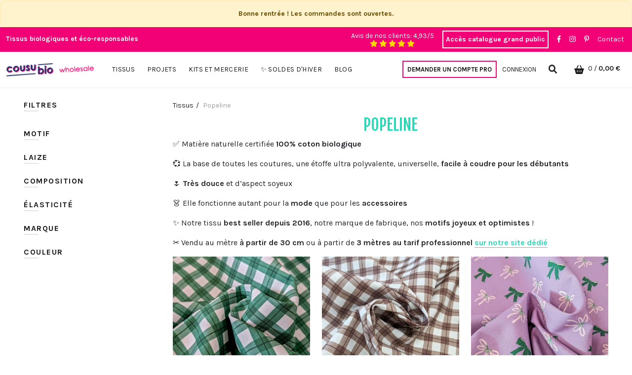

--- FILE ---
content_type: text/html; charset=UTF-8
request_url: https://pro.cousubio.com/popeline
body_size: 20899
content:


<!DOCTYPE html>
<html xmlns="http://www.w3.org/1999/xhtml" lang="fr">
    <head>
            <!-- PAGE TITLE -->
        <title>Tissu popeline en coton biologique GOTS  | Cousu Bio</title>

            <!-- META-DATA -->
        <meta http-equiv="content-type" content="text/html; charset=utf-8" >
        <meta name="viewport" content="width=device-width, initial-scale=1, shrink-to-fit=no">
        <meta name="title" content="Tissu popeline en coton biologique GOTS" >
        <meta name="description" content="Découvrez toute notre gamme de tissu popeline, 100% coton biologique, uni ou imprimé pour la couture zéro déchet, accessoires ou mode." >
        <meta http-equiv="X-UA-Compatible" content="IE=Edge" />
        
        


        

        <!-- CSS:: MAIN -->
        <link importance="high" rel="stylesheet" type="text/css" href="/assets/css/c249eaa5ceb40bcb57affbb484ffb89f-main.css">

        

        <style>
            [v-cloak] {
                display: none;
            }
            agile.thumbnails {
                display: block;
            }
        </style>

        <link rel="preconnect" href="https://fonts.gstatic.com/" crossorigin>


        <!-- Global site tag (gtag.js) - Google Analytics -->
        <link rel="preconnect" href="https://www.google-analytics.com">
        <script rel="preconnect" async src="https://www.googletagmanager.com/gtag/js?id=UA-86221836-1"></script>

        <!-- FAVICON -->
        <link rel="shortcut icon" href="[data-uri]" />

    </head>
    <body>
        <div id="app">
            <v-app inline-template :lang="'fr'">
                <div id="mobile-menu-anchor"
                v-bind:class="{ 'mobile-menu-open': menuMobile, 'b-header_fixed': headerIsFixed }"
                >
                    <div class="b-wrapper"  >
                        <v-header inline-template>
    <div id="b-header" class="sticky-top">

        
            
                <div class="container-fluid alert alert-warning text-center mb-0 fw-bold">
                    Bonne rentrée ! Les commandes sont ouvertes.
                </div>
            
        
    <div class="bg-accent-pink">
        <div class="container-fluid">
            <div class="b-header_topbar row clearfix">
                <div class="col-xl-6 col-lg-6 col-md-6 col-sm-12 col-xs-12">
                    <div class="b-top_bar_left float-md-start text-center text-white">
                        <span class="text-white w-100 text-center fw-bold">
                        Tissus biologiques et éco-responsables
                        </span>
                    </div>
                </div>
                <div class="col-xl-6 col-lg-6 col-md-6 col-sm-12 col-xs-12 hidden-md-down" v-cloak>
                    <div class="b-top_bar_right clearfix">
                        <div class="b-topbar_menu float-md-end text-center">
                            <div class="b-menu_top_bar_container">
                                <ul id="b-menu_top_bar" class="b-menu">
                                    <li class="me-3" style="line-height: normal;
                                        display: inline-flex;
                                        vertical-align: middle">
                                        <a href="/avis" @click="location.href='/avis'">
                                        <span class="text-white"> Avis de nos clients: 4,93/5 <br>
                                            <font-awesome-icon :icon="['fas', 'star']" style="color: gold"></font-awesome-icon>
                                            <font-awesome-icon :icon="['fas', 'star']" style="color: gold"></font-awesome-icon>
                                            <font-awesome-icon :icon="['fas', 'star']" style="color: gold"></font-awesome-icon>
                                            <font-awesome-icon :icon="['fas', 'star']" style="color: gold"></font-awesome-icon>
                                            <font-awesome-icon :icon="['fas', 'star']" style="color: gold"></font-awesome-icon>
                                        </span>
                                        </a>
                                    </li>

                                    
                                        <li class="hidden-lg-down btn-switch btn-switch-retail me-3"><a href="https://www.cousubio.com">Accès catalogue grand public</a></li>
                                    

                                    <li class="me-3"><a target="_blank" href="https://www.facebook.com/cousubio/"><font-awesome-icon :icon="['fab', 'facebook-f']" /></a></li>
                                    <li class="me-3"><a target="_blank" href="https://www.instagram.com/cousubio"><font-awesome-icon :icon="['fab', 'instagram']" /></a></li>
                                    <li class="me-3"><a target="_blank" href="https://www.pinterest.fr/cousubio/"><font-awesome-icon :icon="['fab', 'pinterest-p']" /></a></li>
                                    <li><a href="/contact">Contact</a></li>
                                </ul>
                            </div>
                        </div>
                    </div>
                </div>
            </div>
        </div>
    </div>
    <div class="b-header b-header_main">
        <div class="container-fluid">
            <div class="clearfix row">
                <div class="col-lg-2 col align-self-center">
                    <a href="/" class="d-inline-block">
                    
                        <img src="/assets/img/logo-pro.jpg" class="img-fluid" alt="Cousu Bio Logo Wholesale" width="250" height="80">
                    
                    </a>
                </div>
                <div class="col-lg-10 col align-self-center">
                    <div class="row">
                        <div
                        
                        class="hidden-lg-down
                        col-lg-6
                        p-static p-0">
                        <nav class="b-header_nav b-header_nav_center text-center">
                            <div class="b-menu_top_bar_container">
                                <div class="b-main_menu menu-stay-left">
                                
    <ul class="categories pl-0 mb-0 list-unstyled">
            <!-- Mega menu -->
            <!-- Top level items -->

        
        <li class=" b-has_sub b-dropdown_wrapper from-bottom p-static">
            <a href="/tissus" class=" description ">
                <span class="top">
                    TISSUS
                </span>
            </a>


            
                <!-- Sub Menu items -->
            <div class="b-dropdown_content sub-holder dropdown-left" style="width: 90%;
                max-width: 1200px">
                <div class="dropdown-inner">
                

    <div class="row">
        <div class="col">
            

                    <div class="row mb-4">
                        
                            <div class="col">
                                
                                    <a href="/sweat-gratte">
                                        <v-lazy-image class="img-fluid" src="/images/menu/0/0/image.jpg?version=21"></v-lazy-image>
                                    </a>
                                
                            </div>
                        
                            <div class="col">
                                
                                    <a href="/sweat-gratte">
                                        <v-lazy-image class="img-fluid" src="/images/menu/0/1/image.jpg?version=21"></v-lazy-image>
                                    </a>
                                
                            </div>
                        
                            <div class="col">
                                
                                    <a href="/jersey-velours-cotele">
                                        <v-lazy-image class="img-fluid" src="/images/menu/0/2/image.jpg?version=21"></v-lazy-image>
                                    </a>
                                
                            </div>
                        
                            <div class="col">
                                
                                    <a href="/etiquettes-tissees">
                                        <v-lazy-image class="img-fluid" src="/images/menu/0/3/image.jpg?version=21"></v-lazy-image>
                                    </a>
                                
                            </div>
                        
                    </div>

                    <div class="row">
                        
                            <div class="col-xs-12 col">
                                <div class="menu-item">
                                    <div class="categories">
                                        <div class="row">
                                            <div class="col-sm-12 hover-menu">
                                                
                                                    <span class="column-title" style='font-family: "Fjalla One", serif;'><b></b></span>
                                                    <ul class="mb-3">
                                                        


                                                        <li><a href="/tissus">
                                                            💚 TOUS LES TISSUS</a></li>
                                                        


                                                        <li><a href="/tissus-biologiques-naturels-ecrus">
                                                            🤍 TOUS LES TISSUS ÉCRUS</a></li>
                                                        


                                                        <li><a href="/tissus">
                                                            💜 TOUS LES TISSUS A MOTIFS</a></li>
                                                        


                                                        <li><a href="/fins-de-series">
                                                            ❤️ COUPONS / DERNIERS MÈTRES</a></li>
                                                        


                                                        <li><a href="/kits-a-coudre/box-couture-vichy-croquer-vanity-lingettes-chouchou">
                                                            🌷 NOUVEAU ! BOX COUTURE 🩷 VICHY À CROQUER</a></li>
                                                        
                                                    </ul>
                                                
                                                    <span class="column-title" style='font-family: "Fjalla One", serif;'><b>TISSUS MOTIFS COTON BIO </b></span>
                                                    <ul class="mb-3">
                                                        


                                                        <li><a href="/popeline-bio-edition-limitee">
                                                            TISSU POPELINE</a></li>
                                                        


                                                        <li><a href="/satin-coton-biologique">
                                                            TISSU SATIN</a></li>
                                                        


                                                        <li><a href="/voile-coton-biologique">
                                                            TISSU VOILE </a></li>
                                                        
                                                    </ul>
                                                
                                            </div>
                                        </div>
                                    </div>
                                </div>
                            </div>
                        
                            <div class="col-xs-12 col">
                                <div class="menu-item">
                                    <div class="categories">
                                        <div class="row">
                                            <div class="col-sm-12 hover-menu">
                                                
                                                    <span class="column-title" style='font-family: "Fjalla One", serif;'><b>TISSUS POUR S&#x27;HABILLER</b></span>
                                                    <ul class="mb-3">
                                                        


                                                        <li><a href="/peluche">
                                                            FAUSSE FOURRURE</a></li>
                                                        


                                                        <li><a href="/polaire">
                                                            POLAIRE</a></li>
                                                        


                                                        <li><a href="/jersey-velours-cotele">
                                                            VELOURS COTELE</a></li>
                                                        


                                                        <li><a href="/denim">
                                                            DENIM</a></li>
                                                        


                                                        <li><a href="/sweat-gratte">
                                                            SWEAT GRATTÉ</a></li>
                                                        


                                                        <li><a href="/micro-eponge">
                                                            MICRO ÉPONGE</a></li>
                                                        


                                                        <li><a href="/jersey">
                                                            JERSEY</a></li>
                                                        
                                                    </ul>
                                                
                                            </div>
                                        </div>
                                    </div>
                                </div>
                            </div>
                        
                            <div class="col-xs-12 col">
                                <div class="menu-item">
                                    <div class="categories">
                                        <div class="row">
                                            <div class="col-sm-12 hover-menu">
                                                
                                                    <span class="column-title" style='font-family: "Fjalla One", serif;'><b>TISSU MODE UNI LIN</b></span>
                                                    <ul class="mb-3">
                                                        


                                                        <li><a href="/lin-tisse">
                                                            TISSU TOILE 100% LIN</a></li>
                                                        
                                                    </ul>
                                                
                                                    <span class="column-title" style='font-family: "Fjalla One", serif;'><b>TISSU MODE UNI TENCEL™</b></span>
                                                    <ul class="mb-3">
                                                        


                                                        <li><a href="/tencel">
                                                            TISSU TENCEL™</a></li>
                                                        
                                                    </ul>
                                                
                                            </div>
                                        </div>
                                    </div>
                                </div>
                            </div>
                        
                            <div class="col-xs-12 col">
                                <div class="menu-item">
                                    <div class="categories">
                                        <div class="row">
                                            <div class="col-sm-12 hover-menu">
                                                
                                                    <span class="column-title" style='font-family: "Fjalla One", serif;'><b>TISSUS TECHNIQUES</b></span>
                                                    <ul class="mb-3">
                                                        


                                                        <li><a href="/tissu-lingettes-demaquillantes">
                                                            TISSU MOLLETON LINGETTES</a></li>
                                                        


                                                        <li><a href="/eponge">
                                                            TISSU ÉPONGE DE BAIN</a></li>
                                                        


                                                        <li><a href="/ouatine">
                                                            TISSU OUATINE</a></li>
                                                        


                                                        <li><a href="/flanelle">
                                                            TISSU FLANELLE</a></li>
                                                        


                                                        <li><a href="/tissus-impermeables">
                                                            TISSU PUL IMPERMÉABLE</a></li>
                                                        


                                                        <li><a href="/mousseline">
                                                            TISSU MOUSSELINE</a></li>
                                                        


                                                        <li><a href="/jute">
                                                            TISSU JUTE</a></li>
                                                        


                                                        <li><a href="/tissus-teinture-vegetale">
                                                            TISSU TEINTURE VÉGÉTALE</a></li>
                                                        
                                                    </ul>
                                                
                                            </div>
                                        </div>
                                    </div>
                                </div>
                            </div>
                        
                            <div class="col-xs-12 col">
                                <div class="menu-item">
                                    <div class="categories">
                                        <div class="row">
                                            <div class="col-sm-12 hover-menu">
                                                
                                                    <span class="column-title" style='font-family: "Fjalla One", serif;'><b>PATRONS DE COUTURE</b></span>
                                                    <ul class="mb-3">
                                                        


                                                        <li><a href="/patrons">
                                                            NOS PATRONS DE COUTURE AU FORMAT PDF</a></li>
                                                        
                                                    </ul>
                                                
                                                    <span class="column-title" style='font-family: "Fjalla One", serif;'><b>BONNES AFFAIRES</b></span>
                                                    <ul class="mb-3">
                                                        


                                                        <li><a href="/fins-de-series">
                                                            COUPONS ET FINS DE SÉRIE</a></li>
                                                        


                                                        <li><a href="/second-choix">
                                                            SECOND CHOIX</a></li>
                                                        
                                                    </ul>
                                                
                                                    <span class="column-title" style='font-family: "Fjalla One", serif;'><b>CARTES CADEAUX</b></span>
                                                    <ul class="mb-3">
                                                        


                                                        <li><a href="/carte-cadeau">
                                                            OFFREZ DU TISSU BIOLOGIQUE !</a></li>
                                                        
                                                    </ul>
                                                
                                            </div>
                                        </div>
                                    </div>
                                </div>
                            </div>
                        
                    </div>
                


            <div class="row mt-5">
                
            </div>
        </div>

    </div>

                </div>
            </div>

            
        </li>
        
        <li class=" b-has_sub b-dropdown_wrapper from-bottom p-static">
            <a href="" class=" description ">
                <span class="top">
                    PROJETS
                </span>
            </a>


            
                <!-- Sub Menu items -->
            <div class="b-dropdown_content sub-holder dropdown-left" style="width: 90%;
                max-width: 1200px">
                <div class="dropdown-inner">
                

    <div class="row">
        <div class="col">
            

                    <div class="row mb-4">
                        
                            <div class="col">
                                
                                    <a href="/sweat-gratte">
                                        <v-lazy-image class="img-fluid" src="/images/menu/1/0/image.jpg?version=21"></v-lazy-image>
                                    </a>
                                
                            </div>
                        
                            <div class="col">
                                
                                    <a href="/sweat-gratte">
                                        <v-lazy-image class="img-fluid" src="/images/menu/1/1/image.jpg?version=21"></v-lazy-image>
                                    </a>
                                
                            </div>
                        
                            <div class="col">
                                
                                    <a href="/jersey-velours-cotele">
                                        <v-lazy-image class="img-fluid" src="/images/menu/1/2/image.jpg?version=21"></v-lazy-image>
                                    </a>
                                
                            </div>
                        
                            <div class="col">
                                
                                    <a href="/etiquettes-tissees">
                                        <v-lazy-image class="img-fluid" src="/images/menu/1/3/image.jpg?version=21"></v-lazy-image>
                                    </a>
                                
                            </div>
                        
                    </div>

                    <div class="row">
                        
                            <div class="col-xs-12 col">
                                <div class="menu-item">
                                    <div class="categories">
                                        <div class="row">
                                            <div class="col-sm-12 hover-menu">
                                                
                                                    <span class="column-title" style='font-family: "Fjalla One", serif;'><b></b></span>
                                                    <ul class="mb-3">
                                                        


                                                        <li><a href="/tissus">
                                                            💚 TOUS LES TISSUS</a></li>
                                                        


                                                        <li><a href="/tissus-biologiques-naturels-ecrus">
                                                            🤍 TOUS LES TISSUS ÉCRUS</a></li>
                                                        


                                                        <li><a href="/tissus">
                                                            💜 TOUS LES TISSUS A MOTIFS</a></li>
                                                        


                                                        <li><a href="/kits-a-coudre/box-couture-vichy-croquer-vanity-lingettes-chouchou">
                                                            🌷 NOUVEAU ! BOX COUTURE 🩷 VICHY À CROQUER</a></li>
                                                        
                                                    </ul>
                                                
                                                    <span class="column-title" style='font-family: "Fjalla One", serif;'><b>PROJET ZÉRO DÉCHET</b></span>
                                                    <ul class="mb-3">
                                                        


                                                        <li><a href="/kits-a-coudre/kit-diy-couture-culotte-menstruelle-certifie-biologique">
                                                            CULOTTE MENSTRUELLE</a></li>
                                                        


                                                        <li><a href="/post/tuto-serviettes-hygieniques-lavables">
                                                            SERVIETTE HYGIÉNIQUE LAVABLE</a></li>
                                                        


                                                        <li><a href="/post/tuto-bees-wrap-ou-film-alimentaire-reutilisable">
                                                            BEE&#x27;S WRAP</a></li>
                                                        


                                                        <li><a href="/kits-a-coudre/kit-a-coudre-3-charlottes-couvre-plat-impermeables-tutoriel-fournitures">
                                                            CHARLOTTE COUVRE-PLAT</a></li>
                                                        


                                                        <li><a href="/post/tuto-mouchoir-en-tissu">
                                                            MOUCHOIR</a></li>
                                                        


                                                        <li><a href="/post/tuto-sac-a-vrac-zero-dechet">
                                                            SAC À VRAC</a></li>
                                                        
                                                    </ul>
                                                
                                            </div>
                                        </div>
                                    </div>
                                </div>
                            </div>
                        
                            <div class="col-xs-12 col">
                                <div class="menu-item">
                                    <div class="categories">
                                        <div class="row">
                                            <div class="col-sm-12 hover-menu">
                                                
                                                    <span class="column-title" style='font-family: "Fjalla One", serif;'><b>PROJET BÉBÉ</b></span>
                                                    <ul class="mb-3">
                                                        


                                                        <li><a href="https://www.cousubio.com/blog/technique-textile/quel-tissu-choisir-pour-coudre-lingettes-toilette-change-bebe">
                                                            LINGETTES LAVABLES</a></li>
                                                        


                                                        <li><a href="/post/tutoriel-couture-bavoir-bebe-eponge-coton-bio">
                                                            BAVOIR</a></li>
                                                        


                                                        <li><a href="/blog/inspirations/coudre-gigoteuse-turbulette-tissu-bio">
                                                            GIGOTEUSE/TURBULETTE</a></li>
                                                        


                                                        <li><a href="https://www.cousubio.com/post/tuto-et-patron-couche-lavable-te1">
                                                            COUCHE LAVABLE</a></li>
                                                        


                                                        <li><a href="https://www.cousubio.com/post/tuto-cape-de-bain-bebe">
                                                            CAPE DE BAIN</a></li>
                                                        
                                                    </ul>
                                                
                                                    <span class="column-title" style='font-family: "Fjalla One", serif;'><b>PROJET COSMÉTIQUE</b></span>
                                                    <ul class="mb-3">
                                                        


                                                        <li><a href="https://www.cousubio.com/blog/technique-textile/quel-tissu-choisir-pour-coudre-des-lingettes-demaquillantes-lavables">
                                                            LINGETTES DÉMAQUILLANTES</a></li>
                                                        
                                                    </ul>
                                                
                                            </div>
                                        </div>
                                    </div>
                                </div>
                            </div>
                        
                            <div class="col-xs-12 col">
                                <div class="menu-item">
                                    <div class="categories">
                                        <div class="row">
                                            <div class="col-sm-12 hover-menu">
                                                
                                                    <span class="column-title" style='font-family: "Fjalla One", serif;'><b>PROJET CUISINE</b></span>
                                                    <ul class="mb-3">
                                                        


                                                        <li><a href="/blog/technique-textile/quel-tissu-coudre-tablier">
                                                            TABLIER</a></li>
                                                        


                                                        <li><a href="/kits-a-coudre/kit-a-coudre-3-charlottes-couvre-plat-impermeables-tutoriel-fournitures">
                                                            CHARLOTTE COUVRE-PLAT</a></li>
                                                        


                                                        <li><a href="/post/tuto-bees-wrap-ou-film-alimentaire-reutilisable">
                                                            BEE&#x27;S WRAP</a></li>
                                                        
                                                    </ul>
                                                
                                                    <span class="column-title" style='font-family: "Fjalla One", serif;'><b>PROJET DÉCO</b></span>
                                                    <ul class="mb-3">
                                                        


                                                        <li><a href="https://www.cousubio.com/post/tuto-abat-jour-luminaire-tendance-en-tissu">
                                                            ABAT-JOUR</a></li>
                                                        
                                                    </ul>
                                                
                                            </div>
                                        </div>
                                    </div>
                                </div>
                            </div>
                        
                            <div class="col-xs-12 col">
                                <div class="menu-item">
                                    <div class="categories">
                                        <div class="row">
                                            <div class="col-sm-12 hover-menu">
                                                
                                                    <span class="column-title" style='font-family: "Fjalla One", serif;'><b>PROJET BIEN-ÊTRE</b></span>
                                                    <ul class="mb-3">
                                                        
                                                    </ul>
                                                
                                                    <span class="column-title" style='font-family: "Fjalla One", serif;'><b></b></span>
                                                    <ul class="mb-3">
                                                        


                                                        <li><a href="/kits-a-coudre/kit-diy-couture-culotte-menstruelle-certifie-biologique">
                                                            CULOTTE MENSTRUELLE</a></li>
                                                        


                                                        <li><a href="https://www.cousubio.com/post/tutoriel-couture-bouillotte-seche-graines-lin-housse-coton-bio">
                                                            BOUILLOTTE SECHE</a></li>
                                                        


                                                        <li><a href="https://www.cousubio.com/blog/inspirations/tissu-patron-masque-nuit">
                                                            MASQUE DE NUIT</a></li>
                                                        
                                                    </ul>
                                                
                                            </div>
                                        </div>
                                    </div>
                                </div>
                            </div>
                        
                    </div>
                


            <div class="row mt-5">
                
            </div>
        </div>

    </div>

                </div>
            </div>

            
        </li>
        
        <li class=" b-has_sub b-dropdown_wrapper from-bottom p-static">
            <a href="/mercerie" class=" description ">
                <span class="top">
                    KITS ET MERCERIE
                </span>
            </a>


            
                <!-- Sub Menu items -->
            <div class="b-dropdown_content sub-holder dropdown-left" style="width: 90%;
                max-width: 1200px">
                <div class="dropdown-inner">
                

    <div class="row">
        <div class="col">
            

                    <div class="row mb-4">
                        
                            <div class="col">
                                
                                    <a href="/sweat-gratte">
                                        <v-lazy-image class="img-fluid" src="/images/menu/2/0/image.jpg?version=21"></v-lazy-image>
                                    </a>
                                
                            </div>
                        
                            <div class="col">
                                
                                    <a href="/sweat-gratte">
                                        <v-lazy-image class="img-fluid" src="/images/menu/2/1/image.jpg?version=21"></v-lazy-image>
                                    </a>
                                
                            </div>
                        
                            <div class="col">
                                
                                    <a href="/jersey-velours-cotele">
                                        <v-lazy-image class="img-fluid" src="/images/menu/2/2/image.jpg?version=21"></v-lazy-image>
                                    </a>
                                
                            </div>
                        
                            <div class="col">
                                
                                    <a href="/etiquettes-tissees">
                                        <v-lazy-image class="img-fluid" src="/images/menu/2/3/image.jpg?version=21"></v-lazy-image>
                                    </a>
                                
                            </div>
                        
                    </div>

                    <div class="row">
                        
                            <div class="col-xs-12 col">
                                <div class="menu-item">
                                    <div class="categories">
                                        <div class="row">
                                            <div class="col-sm-12 hover-menu">
                                                
                                                    <span class="column-title" style='font-family: "Fjalla One", serif;'><b></b></span>
                                                    <ul class="mb-3">
                                                        


                                                        <li><a href="/mercerie">
                                                            💚 TOUTE LA MERCERIE</a></li>
                                                        


                                                        <li><a href="/kits-a-coudre">
                                                            🤍 TOUS LES KITS</a></li>
                                                        


                                                        <li><a href="/kits-a-coudre/box-couture-vichy-croquer-vanity-lingettes-chouchou">
                                                            🌷 NOUVEAU ! BOX COUTURE 🩷 VICHY À CROQUER</a></li>
                                                        
                                                    </ul>
                                                
                                                    <span class="column-title" style='font-family: "Fjalla One", serif;'><b>FILS À COUDRE</b></span>
                                                    <ul class="mb-3">
                                                        


                                                        <li><a href="/fils-a-coudre">
                                                            BOBINES FIL À COUDRE COTON BIO</a></li>
                                                        
                                                    </ul>
                                                
                                            </div>
                                        </div>
                                    </div>
                                </div>
                            </div>
                        
                            <div class="col-xs-12 col">
                                <div class="menu-item">
                                    <div class="categories">
                                        <div class="row">
                                            <div class="col-sm-12 hover-menu">
                                                
                                                    <span class="column-title" style='font-family: "Fjalla One", serif;'><b>ACCESSOIRES DE COUTURE</b></span>
                                                    <ul class="mb-3">
                                                        


                                                        <li><a href="/aiguilles">
                                                            AIGUILLES MACHINE</a></li>
                                                        


                                                        <li><a href="/epingles">
                                                            ÉPINGLES</a></li>
                                                        


                                                        <li><a href="/pinces-couture">
                                                            PINCES DE COUTURE</a></li>
                                                        


                                                        <li><a href="/ciseaux">
                                                            CISEAUX</a></li>
                                                        


                                                        <li><a href="/regles">
                                                            RÈGLES</a></li>
                                                        


                                                        <li><a href="/accessoires-mercerie">
                                                            AUTRES ACCESSOIRES</a></li>
                                                        
                                                    </ul>
                                                
                                                    <span class="column-title" style='font-family: "Fjalla One", serif;'><b>ACCESSOIRES DE FERMETURE</b></span>
                                                    <ul class="mb-3">
                                                        


                                                        <li><a href="/pressions">
                                                            BOUTONS PRESSION</a></li>
                                                        


                                                        <li><a href="/outils-de-pose">
                                                            PINCES POUR PRESSIONS</a></li>
                                                        


                                                        <li><a href="">
                                                            BOUTONS A RECOUVRIR</a></li>
                                                        
                                                    </ul>
                                                
                                            </div>
                                        </div>
                                    </div>
                                </div>
                            </div>
                        
                            <div class="col-xs-12 col">
                                <div class="menu-item">
                                    <div class="categories">
                                        <div class="row">
                                            <div class="col-sm-12 hover-menu">
                                                
                                                    <span class="column-title" style='font-family: "Fjalla One", serif;'><b>BOUTONS</b></span>
                                                    <ul class="mb-3">
                                                        


                                                        <li><a href="/boutons">
                                                            BOUTONS FANTAISIE MADE IN FRANCE</a></li>
                                                        


                                                        <li><a href="/boutons-a-recouvrir">
                                                            BOUTONS A RECOUVRIR</a></li>
                                                        
                                                    </ul>
                                                
                                                    <span class="column-title" style='font-family: "Fjalla One", serif;'><b>MERCERIE CRÉATIVE</b></span>
                                                    <ul class="mb-3">
                                                        


                                                        <li><a href="/patchs-brodes-thermocollants">
                                                            PATCHS BRODÉS THERMOCOLLANTS MALICIEUSE</a></li>
                                                        


                                                        <li><a href="/etiquettes-tissees">
                                                            ÉTIQUETTES TISSEES</a></li>
                                                        


                                                        <li><a href="/entoilage-thermocollant">
                                                            ENTOILAGE THERMOCOLLANT</a></li>
                                                        
                                                    </ul>
                                                
                                            </div>
                                        </div>
                                    </div>
                                </div>
                            </div>
                        
                            <div class="col-xs-12 col">
                                <div class="menu-item">
                                    <div class="categories">
                                        <div class="row">
                                            <div class="col-sm-12 hover-menu">
                                                
                                                    <span class="column-title" style='font-family: "Fjalla One", serif;'><b>UNIVERS BÉBÉ</b></span>
                                                    <ul class="mb-3">
                                                        


                                                        <li><a href="/attache-tetines">
                                                             ATTACHE TÉTINES</a></li>
                                                        


                                                        <li><a href="dentition">
                                                            ANNEAUX DE DENTITION</a></li>
                                                        
                                                    </ul>
                                                
                                                    <span class="column-title" style='font-family: "Fjalla One", serif;'><b>KITS À COUDRE BÉBÉ</b></span>
                                                    <ul class="mb-3">
                                                        


                                                        <li><a href="/kits-a-coudre/kit-a-coudre-15-lingettes-enfant-jungle-en-foliiie">
                                                            KITS LINGETTES ANIMAUX</a></li>
                                                        
                                                    </ul>
                                                
                                            </div>
                                        </div>
                                    </div>
                                </div>
                            </div>
                        
                            <div class="col-xs-12 col">
                                <div class="menu-item">
                                    <div class="categories">
                                        <div class="row">
                                            <div class="col-sm-12 hover-menu">
                                                
                                                    <span class="column-title" style='font-family: "Fjalla One", serif;'><b>KITS À COUDRE BIEN-ÊTRE</b></span>
                                                    <ul class="mb-3">
                                                        


                                                        <li><a href="/kits-a-coudre/kit-diy-couture-culotte-menstruelle-certifie-biologique">
                                                            KIT À COUDRE CULOTTE MENSTRUELLE</a></li>
                                                        


                                                        <li><a href="/kits-a-coudre/box-couture-vichy-croquer-vanity-lingettes-chouchou">
                                                            BOX COUTURE 🩷 VICHY À CROQUER</a></li>
                                                        
                                                    </ul>
                                                
                                                    <span class="column-title" style='font-family: "Fjalla One", serif;'><b>KITS À COUDRE ZÉRO DÉCHET</b></span>
                                                    <ul class="mb-3">
                                                        


                                                        <li><a href="/kits-a-coudre/kit-a-coudre-3-charlottes-couvre-plat-impermeables-tutoriel-fournitures">
                                                            KIT À COUDRE CHARLOTTE COUVRE-PLAT</a></li>
                                                        
                                                    </ul>
                                                
                                            </div>
                                        </div>
                                    </div>
                                </div>
                            </div>
                        
                    </div>
                


            <div class="row mt-5">
                
            </div>
        </div>

    </div>

                </div>
            </div>

            
        </li>
        
        <li class=" b-has_sub b-dropdown_wrapper from-bottom p-static">
            <a href="/soldes" class=" description ">
                <span class="top">
                    ✨ Soldes d&#x27;hiver
                </span>
            </a>


            
        </li>
        
        <li class=" b-has_sub b-dropdown_wrapper from-bottom p-static">
            <a href="/blog" class=" description ">
                <span class="top">
                    BLOG
                </span>
            </a>


            
                <!-- Sub Menu items -->
            <div class="b-dropdown_content sub-holder dropdown-left" style="width: 90%;
                max-width: 1200px">
                <div class="dropdown-inner">
                

    <div class="row">
        <div class="col">
            

                    <div class="row mb-4">
                        
                            <div class="col">
                                
                                    <a href="/blog/ecologie-textile">
                                        <v-lazy-image class="img-fluid" src="/images/menu/4/0/image.jpg?version=21"></v-lazy-image>
                                    </a>
                                
                            </div>
                        
                            <div class="col">
                                
                                    <a href="/blog/inspirations">
                                        <v-lazy-image class="img-fluid" src="/images/menu/4/1/image.jpg?version=21"></v-lazy-image>
                                    </a>
                                
                            </div>
                        
                            <div class="col">
                                
                                    <a href="/blog/actualites-et-nouveautes">
                                        <v-lazy-image class="img-fluid" src="/images/menu/4/2/image.jpg?version=21"></v-lazy-image>
                                    </a>
                                
                            </div>
                        
                            <div class="col">
                                
                                    <a href="/blog/technique-textile">
                                        <v-lazy-image class="img-fluid" src="/images/menu/4/3/image.jpg?version=21"></v-lazy-image>
                                    </a>
                                
                            </div>
                        
                    </div>

                    <div class="row">
                        
                            <div class="col-xs-12 col">
                                <div class="menu-item">
                                    <div class="categories">
                                        <div class="row">
                                            <div class="col-sm-12 hover-menu">
                                                
                                                    <span class="column-title" style='font-family: "Fjalla One", serif;'><b>BIENVENUE SUR LE BLOG !</b></span>
                                                    <ul class="mb-3">
                                                        


                                                        <li><a href="/blog">
                                                            ❤️ ACCUEIL : VOIR TOUS LES ARTICLES</a></li>
                                                        
                                                    </ul>
                                                
                                                    <span class="column-title" style='font-family: "Fjalla One", serif;'><b>ECOLOGIE TEXTILE</b></span>
                                                    <ul class="mb-3">
                                                        


                                                        <li><a href="/blog/ecologie-textile/coudre-du-tencel-est-ce-un-tissu-ecologique">
                                                            🌱 LE TENCEL™ EST-IL UN TISSU ÉCOLOGIQUE ?</a></li>
                                                        


                                                        <li><a href="/blog/environnement-et-societe/label-oeko-tex-vs-gots-differences">
                                                            ⚠️ LABEL GOTS VS LABEL OEKO-TEX : QUELLES DIFFÉRENCES ?</a></li>
                                                        


                                                        <li><a href="/que-garantit-le-label-gots">
                                                            ✅ QUE GARANTIT LE LABEL GOTS ?</a></li>
                                                        


                                                        <li><a href="/blog/entrepreneuriat-creatif/fiche-metier-couturiere">
                                                            Fiche</a></li>
                                                        
                                                    </ul>
                                                
                                            </div>
                                        </div>
                                    </div>
                                </div>
                            </div>
                        
                            <div class="col-xs-12 col">
                                <div class="menu-item">
                                    <div class="categories">
                                        <div class="row">
                                            <div class="col-sm-12 hover-menu">
                                                
                                                    <span class="column-title" style='font-family: "Fjalla One", serif;'><b>INSPIRATIONS</b></span>
                                                    <ul class="mb-3">
                                                        


                                                        <li><a href="/blog/inspirations/coudre-gilet-berger-hiver">
                                                            🐑 COUDRE SON GILET DE BERGER</a></li>
                                                        


                                                        <li><a href="/blog/inspirations/5-patrons-de-mi-saison-a-coudre-en-serge-de-tencel">
                                                            👗 5 PATRONS DE MI SAISON À COUDRE AVEC DU TENCEL™</a></li>
                                                        


                                                        <li><a href="/blog/inspirations/4-idees-couture-micro-éponge-coton%20bio">
                                                            😎 4 IDÉES À COUDRE EN MICRO-ÉPONGE POUR L&#x27;ÉTÉ</a></li>
                                                        
                                                    </ul>
                                                
                                            </div>
                                        </div>
                                    </div>
                                </div>
                            </div>
                        
                            <div class="col-xs-12 col">
                                <div class="menu-item">
                                    <div class="categories">
                                        <div class="row">
                                            <div class="col-sm-12 hover-menu">
                                                
                                                    <span class="column-title" style='font-family: "Fjalla One", serif;'><b>COUSU BIO : NOS ACTIONS ET NOS PROJETS</b></span>
                                                    <ul class="mb-3">
                                                        


                                                        <li><a href="/blog/actions-et-projets/escapade-catalane-collection-satin-coton-bio-voyage-ete-mediterranee">
                                                            ☀️ PE25 ESCAPADE CATALANE : LOOKBOOK DE LA NOUVELLE COLLECTION</a></li>
                                                        


                                                        <li><a href="/blog/actions-et-projets/lumières-nordiques-collection-satin-coton-bio-beaute-grand-nord">
                                                            💫 AH25 LUMIÈRES NORDIQUES : LOOKBOOK DE LA COLLECTION</a></li>
                                                        


                                                        <li><a href="/blog/inspirations/tutoriel-gratuit-vichy-a-croquer-vanity-lingette-chouchou">
                                                            🩷 FÊTE DES MÈRES : TUTORIEL GRATUIT VANITY LINGETTES ET CHOUCHOU VICHY À CROQUER</a></li>
                                                        
                                                    </ul>
                                                
                                            </div>
                                        </div>
                                    </div>
                                </div>
                            </div>
                        
                            <div class="col-xs-12 col">
                                <div class="menu-item">
                                    <div class="categories">
                                        <div class="row">
                                            <div class="col-sm-12 hover-menu">
                                                
                                                    <span class="column-title" style='font-family: "Fjalla One", serif;'><b>TECHNIQUE TEXTILE</b></span>
                                                    <ul class="mb-3">
                                                        


                                                        <li><a href="/blog/technique-textile/textile-differencier-composition-type-etoffe">
                                                            📌 DIFFÉRRENCIER LA COMPOSITION ET LA NATURE D&#x27;UN TISSU</a></li>
                                                        


                                                        <li><a href="/blog/technique-textile/cinq-bonnes-pratiques-entretien-textile-maison">
                                                            🫧 5 BONNES PRATIQUES DE L&#x27;ENTRETIEN TEXTILE À LA MAISON</a></li>
                                                        


                                                        <li><a href="/blog/environnement-et-societe/tissu-est-il-biodegradable">
                                                            🌳 LE TISSU EST-IL BIODÉGRADABLE ?</a></li>
                                                        
                                                    </ul>
                                                
                                            </div>
                                        </div>
                                    </div>
                                </div>
                            </div>
                        
                    </div>
                


            <div class="row mt-5">
                
            </div>
        </div>

    </div>

                </div>
            </div>

            
        </li>
        




                                </div>
                            </div>
                        </nav>
                    </div>


                    <div class="col-lg-6 col align-self-center">
                        <div class="b-header_right">

                            <div class="b-header_links hidden-md-down">
                            
                                <ul v-cloak v-if="logged" class="pl-0 mb-0 list-unstyled">
                                
        <li class="b-has_sub b-dropdown_wrapper no-margin from-bottom p-static">
            <a href="/mon-compte?lang=fr"><span class="top">Mon compte</span>
            </a>
            <div class="b-dropdown_content sub-holder dropdown-left">
                <div class="dropdown-inner p-2">
                    <div class="row">
                        <div class="col">
                            <ul style="list-style: none" class="p-0">
                                <li><a href="/mon-compte/mes-commandes?lang=fr">Mes commandes</a></li>
                                <li><a href="/mon-compte/adresses?lang=fr">Mes adresses</a></li>
                                <li><a href="/mon-compte/mes-infos?lang=fr">Mes informations</a></li>
                                <li><a href="/deconnexion?lang=fr">Déconnexion</a></li>
                            </ul>
                        </div>
                    </div>
                </div>
            </div>
        </li>
    
                                </ul>
                                <ul v-cloak v-if="!logged" class="pl-0 mb-0 list-unstyled">
                                    <li class="me-2">
                                        <a href="/catalogue-tarifs-conditions-professionnels" class="no-deco">
                                            <span class="p-2 bg-white fw-bold border-accent" style="line-height: normal">Demander un compte pro</span>
                                        </a>
                                    </li>
                                    <li><a href="/connexion">Connexion</a></li>
                                </ul>
                            
                            </div>
                            <div class="b-search_icon hidden-sm-down">
                                <span id="b-search_toggle" class="d-inline-block c-pointer" v-on:click="searchToggle()">
                                    <font-awesome-icon icon="search" size="lg" />
                                    
                                </span>
                            </div>

                            <div id="cart" class="b-cart_basket pr-0">
                                <a href="/commande-rapide" class="d-inline-block">
                                    <i><font-awesome-icon icon="shopping-basket" size="lg"/></i>

                                    <span class="b-cart_totals" v-cloak >
                                        <span class="b-cart_number" v-cloak >{{cart.count}}</span>

                                        <span class="b-subtotal_divider">/</span>
                                        <span class="b-cart_subtotal">
                                            <span class="b-cart_amount amount">
                                                {{cart.price | numeral('0.12')}} €
                                            </span>
                                        </span>
                                    </span>
                                </a>
                            </div>
                            <div class="hidden-lg-up">
                                <font-awesome-icon icon="bars" size="lg" v-on:click="menuMobileToggle()"/>
                            </div>
                        </div>
                    </div>

                </div>

            </div>
        </div>
    </div>
    </div>
    </div>
</v-header>
    

                        


<div class="b-main_menu-wrapper hidden-lg-up" v-cloak>
    <ul class="mobile-top d-flex">
        <li class="search">
            <div class="search-holder-mobile">
                <form role="search" method="get" action="/search?term=">
                    <input type="text" name="term" value="" placeholder="Chercher" class="form-control">
                </form>
            </div>
        </li>
        <li class="icon-close" v-on:click="menuMobileToggle()">
            <font-awesome-icon icon="close" size="lg" ></font-awesome-icon>
        </li>
    </ul>
    <ul class="categories" v-if="menuMobile">
        
            <li class="has-sub dropdown-wrapper from-bottom">

                    
                    
                        <a v-on:click="menuMobileSectionToggle('0')" >
                    

                    <span class="top">TISSUS</span>
                    
                        <i class="float-end">
                            <font-awesome-icon :icon="['fas', 'angle-down']" v-if="menuMobileSection !== '0'"></font-awesome-icon>
                            <font-awesome-icon :icon="['fas', 'angle-up']" v-if="menuMobileSection === '0'"></font-awesome-icon>
                        </i>
                    
                </a>
                <div class="dropdown-content sub-holder dropdown-left narrow">
                    <div class="dropdown-inner" v-bind:class="{'d-block':menuMobileSection === '0'}">

                        <div class="menu-item">
                                <!-- CATEGORIES CONTENT -->
                            <div class="categories">
                                <div class="clearfix">
                                    <div class="col-sm-12 hover-menu">
                                        <ul>
                                            
                                                <li>
                                                    
                                                            <a href="/sweat-gratte">
                                                                <v-lazy-image class="img-fluid" src="/images/menu/0/0/image.jpg?version=21"></v-lazy-image>
                                                            </a>
                                                    
                                                </li>
                                            
                                                <li>
                                                    
                                                            <a href="/sweat-gratte">
                                                                <v-lazy-image class="img-fluid" src="/images/menu/0/1/image.jpg?version=21"></v-lazy-image>
                                                            </a>
                                                    
                                                </li>
                                            
                                                <li>
                                                    
                                                            <a href="/jersey-velours-cotele">
                                                                <v-lazy-image class="img-fluid" src="/images/menu/0/2/image.jpg?version=21"></v-lazy-image>
                                                            </a>
                                                    
                                                </li>
                                            
                                                <li>
                                                    
                                                            <a href="/etiquettes-tissees">
                                                                <v-lazy-image class="img-fluid" src="/images/menu/0/3/image.jpg?version=21"></v-lazy-image>
                                                            </a>
                                                    
                                                </li>
                                            
                                        </ul>
                                    </div>
                                </div>
                            </div>
                        </div>

                        <div class="clearfix">
                            <div class="col-xs-12 col-sm-12 ">
                                <div class="menu-item">
                                        <!-- CATEGORIES CONTENT -->
                                    <div class="categories">
                                        <div class="clearfix">
                                            <div class="col-sm-12 hover-menu text-uppercase">
                                                <ul>
                                                    
                                                        
                                                        <li class="fw-bold pt-2"><a href=""></a></li>
                                                            
                                                            <li><a href="/tissus">
                                                            💚 TOUS LES TISSUS</a></li>
                                                            
                                                            <li><a href="/tissus-biologiques-naturels-ecrus">
                                                            🤍 TOUS LES TISSUS ÉCRUS</a></li>
                                                            
                                                            <li><a href="/tissus">
                                                            💜 TOUS LES TISSUS A MOTIFS</a></li>
                                                            
                                                            <li><a href="/fins-de-series">
                                                            ❤️ COUPONS / DERNIERS MÈTRES</a></li>
                                                            
                                                            <li><a href="/kits-a-coudre/box-couture-vichy-croquer-vanity-lingettes-chouchou">
                                                            🌷 NOUVEAU ! BOX COUTURE 🩷 VICHY À CROQUER</a></li>
                                                            
                                                        
                                                        <li class="fw-bold pt-2"><a href="">TISSUS MOTIFS COTON BIO </a></li>
                                                            
                                                            <li><a href="/popeline-bio-edition-limitee">
                                                            TISSU POPELINE</a></li>
                                                            
                                                            <li><a href="/satin-coton-biologique">
                                                            TISSU SATIN</a></li>
                                                            
                                                            <li><a href="/voile-coton-biologique">
                                                            TISSU VOILE </a></li>
                                                            
                                                        
                                                    
                                                        
                                                        <li class="fw-bold pt-2"><a href="">TISSUS POUR S&#x27;HABILLER</a></li>
                                                            
                                                            <li><a href="/peluche">
                                                            FAUSSE FOURRURE</a></li>
                                                            
                                                            <li><a href="/polaire">
                                                            POLAIRE</a></li>
                                                            
                                                            <li><a href="/jersey-velours-cotele">
                                                            VELOURS COTELE</a></li>
                                                            
                                                            <li><a href="/denim">
                                                            DENIM</a></li>
                                                            
                                                            <li><a href="/sweat-gratte">
                                                            SWEAT GRATTÉ</a></li>
                                                            
                                                            <li><a href="/micro-eponge">
                                                            MICRO ÉPONGE</a></li>
                                                            
                                                            <li><a href="/jersey">
                                                            JERSEY</a></li>
                                                            
                                                        
                                                    
                                                        
                                                        <li class="fw-bold pt-2"><a href="">TISSU MODE UNI LIN</a></li>
                                                            
                                                            <li><a href="/lin-tisse">
                                                            TISSU TOILE 100% LIN</a></li>
                                                            
                                                        
                                                        <li class="fw-bold pt-2"><a href="">TISSU MODE UNI TENCEL™</a></li>
                                                            
                                                            <li><a href="/tencel">
                                                            TISSU TENCEL™</a></li>
                                                            
                                                        
                                                    
                                                        
                                                        <li class="fw-bold pt-2"><a href="">TISSUS TECHNIQUES</a></li>
                                                            
                                                            <li><a href="/tissu-lingettes-demaquillantes">
                                                            TISSU MOLLETON LINGETTES</a></li>
                                                            
                                                            <li><a href="/eponge">
                                                            TISSU ÉPONGE DE BAIN</a></li>
                                                            
                                                            <li><a href="/ouatine">
                                                            TISSU OUATINE</a></li>
                                                            
                                                            <li><a href="/flanelle">
                                                            TISSU FLANELLE</a></li>
                                                            
                                                            <li><a href="/tissus-impermeables">
                                                            TISSU PUL IMPERMÉABLE</a></li>
                                                            
                                                            <li><a href="/mousseline">
                                                            TISSU MOUSSELINE</a></li>
                                                            
                                                            <li><a href="/jute">
                                                            TISSU JUTE</a></li>
                                                            
                                                            <li><a href="/tissus-teinture-vegetale">
                                                            TISSU TEINTURE VÉGÉTALE</a></li>
                                                            
                                                        
                                                    
                                                        
                                                        <li class="fw-bold pt-2"><a href="">PATRONS DE COUTURE</a></li>
                                                            
                                                            <li><a href="/patrons">
                                                            NOS PATRONS DE COUTURE AU FORMAT PDF</a></li>
                                                            
                                                        
                                                        <li class="fw-bold pt-2"><a href="">BONNES AFFAIRES</a></li>
                                                            
                                                            <li><a href="/fins-de-series">
                                                            COUPONS ET FINS DE SÉRIE</a></li>
                                                            
                                                            <li><a href="/second-choix">
                                                            SECOND CHOIX</a></li>
                                                            
                                                        
                                                        <li class="fw-bold pt-2"><a href="">CARTES CADEAUX</a></li>
                                                            
                                                            <li><a href="/carte-cadeau">
                                                            OFFREZ DU TISSU BIOLOGIQUE !</a></li>
                                                            
                                                        
                                                    
                                                </ul>
                                            </div>
                                        </div>
                                    </div>
                                </div>
                            </div>
                        </div>
                            <!-- row -->
                    </div>
                </div>
            </li>
        
            <li class="has-sub dropdown-wrapper from-bottom">

                    
                    
                        <a v-on:click="menuMobileSectionToggle('1')" >
                    

                    <span class="top">PROJETS</span>
                    
                        <i class="float-end">
                            <font-awesome-icon :icon="['fas', 'angle-down']" v-if="menuMobileSection !== '1'"></font-awesome-icon>
                            <font-awesome-icon :icon="['fas', 'angle-up']" v-if="menuMobileSection === '1'"></font-awesome-icon>
                        </i>
                    
                </a>
                <div class="dropdown-content sub-holder dropdown-left narrow">
                    <div class="dropdown-inner" v-bind:class="{'d-block':menuMobileSection === '1'}">

                        <div class="menu-item">
                                <!-- CATEGORIES CONTENT -->
                            <div class="categories">
                                <div class="clearfix">
                                    <div class="col-sm-12 hover-menu">
                                        <ul>
                                            
                                                <li>
                                                    
                                                            <a href="/sweat-gratte">
                                                                <v-lazy-image class="img-fluid" src="/images/menu/1/0/image.jpg?version=21"></v-lazy-image>
                                                            </a>
                                                    
                                                </li>
                                            
                                                <li>
                                                    
                                                            <a href="/sweat-gratte">
                                                                <v-lazy-image class="img-fluid" src="/images/menu/1/1/image.jpg?version=21"></v-lazy-image>
                                                            </a>
                                                    
                                                </li>
                                            
                                                <li>
                                                    
                                                            <a href="/jersey-velours-cotele">
                                                                <v-lazy-image class="img-fluid" src="/images/menu/1/2/image.jpg?version=21"></v-lazy-image>
                                                            </a>
                                                    
                                                </li>
                                            
                                                <li>
                                                    
                                                            <a href="/etiquettes-tissees">
                                                                <v-lazy-image class="img-fluid" src="/images/menu/1/3/image.jpg?version=21"></v-lazy-image>
                                                            </a>
                                                    
                                                </li>
                                            
                                        </ul>
                                    </div>
                                </div>
                            </div>
                        </div>

                        <div class="clearfix">
                            <div class="col-xs-12 col-sm-12 ">
                                <div class="menu-item">
                                        <!-- CATEGORIES CONTENT -->
                                    <div class="categories">
                                        <div class="clearfix">
                                            <div class="col-sm-12 hover-menu text-uppercase">
                                                <ul>
                                                    
                                                        
                                                        <li class="fw-bold pt-2"><a href=""></a></li>
                                                            
                                                            <li><a href="/tissus">
                                                            💚 TOUS LES TISSUS</a></li>
                                                            
                                                            <li><a href="/tissus-biologiques-naturels-ecrus">
                                                            🤍 TOUS LES TISSUS ÉCRUS</a></li>
                                                            
                                                            <li><a href="/tissus">
                                                            💜 TOUS LES TISSUS A MOTIFS</a></li>
                                                            
                                                            <li><a href="/kits-a-coudre/box-couture-vichy-croquer-vanity-lingettes-chouchou">
                                                            🌷 NOUVEAU ! BOX COUTURE 🩷 VICHY À CROQUER</a></li>
                                                            
                                                        
                                                        <li class="fw-bold pt-2"><a href="">PROJET ZÉRO DÉCHET</a></li>
                                                            
                                                            <li><a href="/kits-a-coudre/kit-diy-couture-culotte-menstruelle-certifie-biologique">
                                                            CULOTTE MENSTRUELLE</a></li>
                                                            
                                                            <li><a href="/post/tuto-serviettes-hygieniques-lavables">
                                                            SERVIETTE HYGIÉNIQUE LAVABLE</a></li>
                                                            
                                                            <li><a href="/post/tuto-bees-wrap-ou-film-alimentaire-reutilisable">
                                                            BEE&#x27;S WRAP</a></li>
                                                            
                                                            <li><a href="/kits-a-coudre/kit-a-coudre-3-charlottes-couvre-plat-impermeables-tutoriel-fournitures">
                                                            CHARLOTTE COUVRE-PLAT</a></li>
                                                            
                                                            <li><a href="/post/tuto-mouchoir-en-tissu">
                                                            MOUCHOIR</a></li>
                                                            
                                                            <li><a href="/post/tuto-sac-a-vrac-zero-dechet">
                                                            SAC À VRAC</a></li>
                                                            
                                                        
                                                    
                                                        
                                                        <li class="fw-bold pt-2"><a href="">PROJET BÉBÉ</a></li>
                                                            
                                                            <li><a href="https://www.cousubio.com/blog/technique-textile/quel-tissu-choisir-pour-coudre-lingettes-toilette-change-bebe">
                                                            LINGETTES LAVABLES</a></li>
                                                            
                                                            <li><a href="/post/tutoriel-couture-bavoir-bebe-eponge-coton-bio">
                                                            BAVOIR</a></li>
                                                            
                                                            <li><a href="/blog/inspirations/coudre-gigoteuse-turbulette-tissu-bio">
                                                            GIGOTEUSE/TURBULETTE</a></li>
                                                            
                                                            <li><a href="https://www.cousubio.com/post/tuto-et-patron-couche-lavable-te1">
                                                            COUCHE LAVABLE</a></li>
                                                            
                                                            <li><a href="https://www.cousubio.com/post/tuto-cape-de-bain-bebe">
                                                            CAPE DE BAIN</a></li>
                                                            
                                                        
                                                        <li class="fw-bold pt-2"><a href="">PROJET COSMÉTIQUE</a></li>
                                                            
                                                            <li><a href="https://www.cousubio.com/blog/technique-textile/quel-tissu-choisir-pour-coudre-des-lingettes-demaquillantes-lavables">
                                                            LINGETTES DÉMAQUILLANTES</a></li>
                                                            
                                                        
                                                    
                                                        
                                                        <li class="fw-bold pt-2"><a href="">PROJET CUISINE</a></li>
                                                            
                                                            <li><a href="/blog/technique-textile/quel-tissu-coudre-tablier">
                                                            TABLIER</a></li>
                                                            
                                                            <li><a href="/kits-a-coudre/kit-a-coudre-3-charlottes-couvre-plat-impermeables-tutoriel-fournitures">
                                                            CHARLOTTE COUVRE-PLAT</a></li>
                                                            
                                                            <li><a href="/post/tuto-bees-wrap-ou-film-alimentaire-reutilisable">
                                                            BEE&#x27;S WRAP</a></li>
                                                            
                                                        
                                                        <li class="fw-bold pt-2"><a href="">PROJET DÉCO</a></li>
                                                            
                                                            <li><a href="https://www.cousubio.com/post/tuto-abat-jour-luminaire-tendance-en-tissu">
                                                            ABAT-JOUR</a></li>
                                                            
                                                        
                                                    
                                                        
                                                        <li class="fw-bold pt-2"><a href="">PROJET BIEN-ÊTRE</a></li>
                                                            
                                                        
                                                        <li class="fw-bold pt-2"><a href=""></a></li>
                                                            
                                                            <li><a href="/kits-a-coudre/kit-diy-couture-culotte-menstruelle-certifie-biologique">
                                                            CULOTTE MENSTRUELLE</a></li>
                                                            
                                                            <li><a href="https://www.cousubio.com/post/tutoriel-couture-bouillotte-seche-graines-lin-housse-coton-bio">
                                                            BOUILLOTTE SECHE</a></li>
                                                            
                                                            <li><a href="https://www.cousubio.com/blog/inspirations/tissu-patron-masque-nuit">
                                                            MASQUE DE NUIT</a></li>
                                                            
                                                        
                                                    
                                                </ul>
                                            </div>
                                        </div>
                                    </div>
                                </div>
                            </div>
                        </div>
                            <!-- row -->
                    </div>
                </div>
            </li>
        
            <li class="has-sub dropdown-wrapper from-bottom">

                    
                    
                        <a v-on:click="menuMobileSectionToggle('2')" >
                    

                    <span class="top">KITS ET MERCERIE</span>
                    
                        <i class="float-end">
                            <font-awesome-icon :icon="['fas', 'angle-down']" v-if="menuMobileSection !== '2'"></font-awesome-icon>
                            <font-awesome-icon :icon="['fas', 'angle-up']" v-if="menuMobileSection === '2'"></font-awesome-icon>
                        </i>
                    
                </a>
                <div class="dropdown-content sub-holder dropdown-left narrow">
                    <div class="dropdown-inner" v-bind:class="{'d-block':menuMobileSection === '2'}">

                        <div class="menu-item">
                                <!-- CATEGORIES CONTENT -->
                            <div class="categories">
                                <div class="clearfix">
                                    <div class="col-sm-12 hover-menu">
                                        <ul>
                                            
                                                <li>
                                                    
                                                            <a href="/sweat-gratte">
                                                                <v-lazy-image class="img-fluid" src="/images/menu/2/0/image.jpg?version=21"></v-lazy-image>
                                                            </a>
                                                    
                                                </li>
                                            
                                                <li>
                                                    
                                                            <a href="/sweat-gratte">
                                                                <v-lazy-image class="img-fluid" src="/images/menu/2/1/image.jpg?version=21"></v-lazy-image>
                                                            </a>
                                                    
                                                </li>
                                            
                                                <li>
                                                    
                                                            <a href="/jersey-velours-cotele">
                                                                <v-lazy-image class="img-fluid" src="/images/menu/2/2/image.jpg?version=21"></v-lazy-image>
                                                            </a>
                                                    
                                                </li>
                                            
                                                <li>
                                                    
                                                            <a href="/etiquettes-tissees">
                                                                <v-lazy-image class="img-fluid" src="/images/menu/2/3/image.jpg?version=21"></v-lazy-image>
                                                            </a>
                                                    
                                                </li>
                                            
                                        </ul>
                                    </div>
                                </div>
                            </div>
                        </div>

                        <div class="clearfix">
                            <div class="col-xs-12 col-sm-12 ">
                                <div class="menu-item">
                                        <!-- CATEGORIES CONTENT -->
                                    <div class="categories">
                                        <div class="clearfix">
                                            <div class="col-sm-12 hover-menu text-uppercase">
                                                <ul>
                                                    
                                                        
                                                        <li class="fw-bold pt-2"><a href=""></a></li>
                                                            
                                                            <li><a href="/mercerie">
                                                            💚 TOUTE LA MERCERIE</a></li>
                                                            
                                                            <li><a href="/kits-a-coudre">
                                                            🤍 TOUS LES KITS</a></li>
                                                            
                                                            <li><a href="/kits-a-coudre/box-couture-vichy-croquer-vanity-lingettes-chouchou">
                                                            🌷 NOUVEAU ! BOX COUTURE 🩷 VICHY À CROQUER</a></li>
                                                            
                                                        
                                                        <li class="fw-bold pt-2"><a href="">FILS À COUDRE</a></li>
                                                            
                                                            <li><a href="/fils-a-coudre">
                                                            BOBINES FIL À COUDRE COTON BIO</a></li>
                                                            
                                                        
                                                    
                                                        
                                                        <li class="fw-bold pt-2"><a href="">ACCESSOIRES DE COUTURE</a></li>
                                                            
                                                            <li><a href="/aiguilles">
                                                            AIGUILLES MACHINE</a></li>
                                                            
                                                            <li><a href="/epingles">
                                                            ÉPINGLES</a></li>
                                                            
                                                            <li><a href="/pinces-couture">
                                                            PINCES DE COUTURE</a></li>
                                                            
                                                            <li><a href="/ciseaux">
                                                            CISEAUX</a></li>
                                                            
                                                            <li><a href="/regles">
                                                            RÈGLES</a></li>
                                                            
                                                            <li><a href="/accessoires-mercerie">
                                                            AUTRES ACCESSOIRES</a></li>
                                                            
                                                        
                                                        <li class="fw-bold pt-2"><a href="">ACCESSOIRES DE FERMETURE</a></li>
                                                            
                                                            <li><a href="/pressions">
                                                            BOUTONS PRESSION</a></li>
                                                            
                                                            <li><a href="/outils-de-pose">
                                                            PINCES POUR PRESSIONS</a></li>
                                                            
                                                            <li><a href="">
                                                            BOUTONS A RECOUVRIR</a></li>
                                                            
                                                        
                                                    
                                                        
                                                        <li class="fw-bold pt-2"><a href="">BOUTONS</a></li>
                                                            
                                                            <li><a href="/boutons">
                                                            BOUTONS FANTAISIE MADE IN FRANCE</a></li>
                                                            
                                                            <li><a href="/boutons-a-recouvrir">
                                                            BOUTONS A RECOUVRIR</a></li>
                                                            
                                                        
                                                        <li class="fw-bold pt-2"><a href="">MERCERIE CRÉATIVE</a></li>
                                                            
                                                            <li><a href="/patchs-brodes-thermocollants">
                                                            PATCHS BRODÉS THERMOCOLLANTS MALICIEUSE</a></li>
                                                            
                                                            <li><a href="/etiquettes-tissees">
                                                            ÉTIQUETTES TISSEES</a></li>
                                                            
                                                            <li><a href="/entoilage-thermocollant">
                                                            ENTOILAGE THERMOCOLLANT</a></li>
                                                            
                                                        
                                                    
                                                        
                                                        <li class="fw-bold pt-2"><a href="">UNIVERS BÉBÉ</a></li>
                                                            
                                                            <li><a href="/attache-tetines">
                                                             ATTACHE TÉTINES</a></li>
                                                            
                                                            <li><a href="dentition">
                                                            ANNEAUX DE DENTITION</a></li>
                                                            
                                                        
                                                        <li class="fw-bold pt-2"><a href="">KITS À COUDRE BÉBÉ</a></li>
                                                            
                                                            <li><a href="/kits-a-coudre/kit-a-coudre-15-lingettes-enfant-jungle-en-foliiie">
                                                            KITS LINGETTES ANIMAUX</a></li>
                                                            
                                                        
                                                    
                                                        
                                                        <li class="fw-bold pt-2"><a href="">KITS À COUDRE BIEN-ÊTRE</a></li>
                                                            
                                                            <li><a href="/kits-a-coudre/kit-diy-couture-culotte-menstruelle-certifie-biologique">
                                                            KIT À COUDRE CULOTTE MENSTRUELLE</a></li>
                                                            
                                                            <li><a href="/kits-a-coudre/box-couture-vichy-croquer-vanity-lingettes-chouchou">
                                                            BOX COUTURE 🩷 VICHY À CROQUER</a></li>
                                                            
                                                        
                                                        <li class="fw-bold pt-2"><a href="">KITS À COUDRE ZÉRO DÉCHET</a></li>
                                                            
                                                            <li><a href="/kits-a-coudre/kit-a-coudre-3-charlottes-couvre-plat-impermeables-tutoriel-fournitures">
                                                            KIT À COUDRE CHARLOTTE COUVRE-PLAT</a></li>
                                                            
                                                        
                                                    
                                                </ul>
                                            </div>
                                        </div>
                                    </div>
                                </div>
                            </div>
                        </div>
                            <!-- row -->
                    </div>
                </div>
            </li>
        
            <li class="has-sub dropdown-wrapper from-bottom">

                    
                    
                        <a href="/soldes" >
                    

                    <span class="top">✨ Soldes d&#x27;hiver</span>
                    
                </a>
                <div class="dropdown-content sub-holder dropdown-left narrow">
                    <div class="dropdown-inner" v-bind:class="{'d-block':menuMobileSection === '3'}">

                        <div class="menu-item">
                                <!-- CATEGORIES CONTENT -->
                            <div class="categories">
                                <div class="clearfix">
                                    <div class="col-sm-12 hover-menu">
                                        <ul>
                                            
                                        </ul>
                                    </div>
                                </div>
                            </div>
                        </div>

                        <div class="clearfix">
                            <div class="col-xs-12 col-sm-12 ">
                                <div class="menu-item">
                                        <!-- CATEGORIES CONTENT -->
                                    <div class="categories">
                                        <div class="clearfix">
                                            <div class="col-sm-12 hover-menu text-uppercase">
                                                <ul>
                                                    
                                                </ul>
                                            </div>
                                        </div>
                                    </div>
                                </div>
                            </div>
                        </div>
                            <!-- row -->
                    </div>
                </div>
            </li>
        
            <li class="has-sub dropdown-wrapper from-bottom">

                    
                    
                        <a v-on:click="menuMobileSectionToggle('4')" >
                    

                    <span class="top">BLOG</span>
                    
                        <i class="float-end">
                            <font-awesome-icon :icon="['fas', 'angle-down']" v-if="menuMobileSection !== '4'"></font-awesome-icon>
                            <font-awesome-icon :icon="['fas', 'angle-up']" v-if="menuMobileSection === '4'"></font-awesome-icon>
                        </i>
                    
                </a>
                <div class="dropdown-content sub-holder dropdown-left narrow">
                    <div class="dropdown-inner" v-bind:class="{'d-block':menuMobileSection === '4'}">

                        <div class="menu-item">
                                <!-- CATEGORIES CONTENT -->
                            <div class="categories">
                                <div class="clearfix">
                                    <div class="col-sm-12 hover-menu">
                                        <ul>
                                            
                                                <li>
                                                    
                                                            <a href="/blog/ecologie-textile">
                                                                <v-lazy-image class="img-fluid" src="/images/menu/4/0/image.jpg?version=21"></v-lazy-image>
                                                            </a>
                                                    
                                                </li>
                                            
                                                <li>
                                                    
                                                            <a href="/blog/inspirations">
                                                                <v-lazy-image class="img-fluid" src="/images/menu/4/1/image.jpg?version=21"></v-lazy-image>
                                                            </a>
                                                    
                                                </li>
                                            
                                                <li>
                                                    
                                                            <a href="/blog/actualites-et-nouveautes">
                                                                <v-lazy-image class="img-fluid" src="/images/menu/4/2/image.jpg?version=21"></v-lazy-image>
                                                            </a>
                                                    
                                                </li>
                                            
                                                <li>
                                                    
                                                            <a href="/blog/technique-textile">
                                                                <v-lazy-image class="img-fluid" src="/images/menu/4/3/image.jpg?version=21"></v-lazy-image>
                                                            </a>
                                                    
                                                </li>
                                            
                                        </ul>
                                    </div>
                                </div>
                            </div>
                        </div>

                        <div class="clearfix">
                            <div class="col-xs-12 col-sm-12 ">
                                <div class="menu-item">
                                        <!-- CATEGORIES CONTENT -->
                                    <div class="categories">
                                        <div class="clearfix">
                                            <div class="col-sm-12 hover-menu text-uppercase">
                                                <ul>
                                                    
                                                        
                                                        <li class="fw-bold pt-2"><a href="">BIENVENUE SUR LE BLOG !</a></li>
                                                            
                                                            <li><a href="/blog">
                                                            ❤️ ACCUEIL : VOIR TOUS LES ARTICLES</a></li>
                                                            
                                                        
                                                        <li class="fw-bold pt-2"><a href="">ECOLOGIE TEXTILE</a></li>
                                                            
                                                            <li><a href="/blog/ecologie-textile/coudre-du-tencel-est-ce-un-tissu-ecologique">
                                                            🌱 LE TENCEL™ EST-IL UN TISSU ÉCOLOGIQUE ?</a></li>
                                                            
                                                            <li><a href="/blog/environnement-et-societe/label-oeko-tex-vs-gots-differences">
                                                            ⚠️ LABEL GOTS VS LABEL OEKO-TEX : QUELLES DIFFÉRENCES ?</a></li>
                                                            
                                                            <li><a href="/que-garantit-le-label-gots">
                                                            ✅ QUE GARANTIT LE LABEL GOTS ?</a></li>
                                                            
                                                            <li><a href="/blog/entrepreneuriat-creatif/fiche-metier-couturiere">
                                                            Fiche</a></li>
                                                            
                                                        
                                                    
                                                        
                                                        <li class="fw-bold pt-2"><a href="">INSPIRATIONS</a></li>
                                                            
                                                            <li><a href="/blog/inspirations/coudre-gilet-berger-hiver">
                                                            🐑 COUDRE SON GILET DE BERGER</a></li>
                                                            
                                                            <li><a href="/blog/inspirations/5-patrons-de-mi-saison-a-coudre-en-serge-de-tencel">
                                                            👗 5 PATRONS DE MI SAISON À COUDRE AVEC DU TENCEL™</a></li>
                                                            
                                                            <li><a href="/blog/inspirations/4-idees-couture-micro-éponge-coton%20bio">
                                                            😎 4 IDÉES À COUDRE EN MICRO-ÉPONGE POUR L&#x27;ÉTÉ</a></li>
                                                            
                                                        
                                                    
                                                        
                                                        <li class="fw-bold pt-2"><a href="">COUSU BIO : NOS ACTIONS ET NOS PROJETS</a></li>
                                                            
                                                            <li><a href="/blog/actions-et-projets/escapade-catalane-collection-satin-coton-bio-voyage-ete-mediterranee">
                                                            ☀️ PE25 ESCAPADE CATALANE : LOOKBOOK DE LA NOUVELLE COLLECTION</a></li>
                                                            
                                                            <li><a href="/blog/actions-et-projets/lumières-nordiques-collection-satin-coton-bio-beaute-grand-nord">
                                                            💫 AH25 LUMIÈRES NORDIQUES : LOOKBOOK DE LA COLLECTION</a></li>
                                                            
                                                            <li><a href="/blog/inspirations/tutoriel-gratuit-vichy-a-croquer-vanity-lingette-chouchou">
                                                            🩷 FÊTE DES MÈRES : TUTORIEL GRATUIT VANITY LINGETTES ET CHOUCHOU VICHY À CROQUER</a></li>
                                                            
                                                        
                                                    
                                                        
                                                        <li class="fw-bold pt-2"><a href="">TECHNIQUE TEXTILE</a></li>
                                                            
                                                            <li><a href="/blog/technique-textile/textile-differencier-composition-type-etoffe">
                                                            📌 DIFFÉRRENCIER LA COMPOSITION ET LA NATURE D&#x27;UN TISSU</a></li>
                                                            
                                                            <li><a href="/blog/technique-textile/cinq-bonnes-pratiques-entretien-textile-maison">
                                                            🫧 5 BONNES PRATIQUES DE L&#x27;ENTRETIEN TEXTILE À LA MAISON</a></li>
                                                            
                                                            <li><a href="/blog/environnement-et-societe/tissu-est-il-biodegradable">
                                                            🌳 LE TISSU EST-IL BIODÉGRADABLE ?</a></li>
                                                            
                                                        
                                                    
                                                </ul>
                                            </div>
                                        </div>
                                    </div>
                                </div>
                            </div>
                        </div>
                            <!-- row -->
                    </div>
                </div>
            </li>
        

        <li>
            <a href="/commande-rapide"><span class="top">Panier</span></a>
        </li>

        
            <li>
                <a href="/connexion"><span class="top">Connexion</span></a>
            </li>
        
        
            <li>
                <a href="/catalogue-tarifs-conditions-professionnels" class="no-deco">
                    <span class="p-2 bg-white fw-bold border-accent" style="line-height: normal">Demander un compte pro</span>
                </a>
            </li>
        

        
            <li><a  class="text-accent" href="https://www.cousubio.com">Accès catalogue grand public</a></li>
        

        

        <li>

            <a href="/avis" @click="location.href='/avis'">
            <span> Avis de nos clients: 4,99/5 </span>
            <star-rating :value="5" :disabled="true"></star-rating>
            </a>
        </li>
    </ul>
</div>


                        

    <v-shop inline-template category="22">
        <div class="container-fluid px-5 mt-4 ">
            <div class="row clearfix">
                <div class="col-xl-3 col-lg-3 col-mb-4 col-sm-12 col-xs-12">
                    
<div class="ba-sidebar">
    <div class="b-filters_inner_area p-0">
        <a href="javascript:void(0)" @click="mobileFilters = !mobileFilters">
            <h5 class="b-filter_title"><i v-if="windowWidth <= 991" v-bind:class="[mobileFilters ? 'icon-arrow-down' : 'icon-arrow-right']"></i> Filtres</h5>
        </a>
    </div>

    <div class="b-filters_inner_area p-0" v-cloak v-show="mobileFilters || windowWidth > 991">
        
        

            

                
                <div class="b-sidebar_widget mb-0">
                    <a href="javascript:void(0)"  v-bind:class="{'collapsed': !toggleFiltersContains('Motif')}" v-on:click="toggleCollapse('Motif')">
                        <h5 class="b-filter_title"><i v-bind:class="[toggleFiltersContains('Motif') ? 'icon-arrow-down' : 'icon-arrow-right']"></i> Motif</h5>
                    </a>

                    <div v-if="toggleFiltersContains('Motif')" class="show collapse" v-cloak>
                        <ul class="b-color_filter">
                            
                                <li>
                                    <label>
                                        <input type="checkbox" class="b-inline-form"
                                            v-if="filters['motif'] && filters['motif']['animal']"
                                        v-model="filters['motif']['animal']"
                                        v-on:click="toggleFilter('motif', 'animal')">

                                        <input type="checkbox" class="b-inline-form"
                                            v-else
                                        v-on:click="toggleFilter('motif', 'animal')">
                                        Animal
                                        <span class="b-count float-right">(7)</span>
                                    </label>
                                </li>
                            
                                <li>
                                    <label>
                                        <input type="checkbox" class="b-inline-form"
                                            v-if="filters['motif'] && filters['motif']['carreaux']"
                                        v-model="filters['motif']['carreaux']"
                                        v-on:click="toggleFilter('motif', 'carreaux')">

                                        <input type="checkbox" class="b-inline-form"
                                            v-else
                                        v-on:click="toggleFilter('motif', 'carreaux')">
                                        Carreaux
                                        <span class="b-count float-right">(2)</span>
                                    </label>
                                </li>
                            
                                <li>
                                    <label>
                                        <input type="checkbox" class="b-inline-form"
                                            v-if="filters['motif'] && filters['motif']['enfants']"
                                        v-model="filters['motif']['enfants']"
                                        v-on:click="toggleFilter('motif', 'enfants')">

                                        <input type="checkbox" class="b-inline-form"
                                            v-else
                                        v-on:click="toggleFilter('motif', 'enfants')">
                                        Enfants
                                        <span class="b-count float-right">(1)</span>
                                    </label>
                                </li>
                            
                                <li>
                                    <label>
                                        <input type="checkbox" class="b-inline-form"
                                            v-if="filters['motif'] && filters['motif']['g%C3%A9om%C3%A9trique']"
                                        v-model="filters['motif']['g%C3%A9om%C3%A9trique']"
                                        v-on:click="toggleFilter('motif', 'g%C3%A9om%C3%A9trique')">

                                        <input type="checkbox" class="b-inline-form"
                                            v-else
                                        v-on:click="toggleFilter('motif', 'g%C3%A9om%C3%A9trique')">
                                        Géométrique
                                        <span class="b-count float-right">(3)</span>
                                    </label>
                                </li>
                            
                                <li>
                                    <label>
                                        <input type="checkbox" class="b-inline-form"
                                            v-if="filters['motif'] && filters['motif']['uni']"
                                        v-model="filters['motif']['uni']"
                                        v-on:click="toggleFilter('motif', 'uni')">

                                        <input type="checkbox" class="b-inline-form"
                                            v-else
                                        v-on:click="toggleFilter('motif', 'uni')">
                                        Uni
                                        <span class="b-count float-right">(5)</span>
                                    </label>
                                </li>
                            
                                <li>
                                    <label>
                                        <input type="checkbox" class="b-inline-form"
                                            v-if="filters['motif'] && filters['motif']['vintage']"
                                        v-model="filters['motif']['vintage']"
                                        v-on:click="toggleFilter('motif', 'vintage')">

                                        <input type="checkbox" class="b-inline-form"
                                            v-else
                                        v-on:click="toggleFilter('motif', 'vintage')">
                                        Vintage
                                        <span class="b-count float-right">(1)</span>
                                    </label>
                                </li>
                            
                                <li>
                                    <label>
                                        <input type="checkbox" class="b-inline-form"
                                            v-if="filters['motif'] && filters['motif']['v%C3%A9g%C3%A9tal']"
                                        v-model="filters['motif']['v%C3%A9g%C3%A9tal']"
                                        v-on:click="toggleFilter('motif', 'v%C3%A9g%C3%A9tal')">

                                        <input type="checkbox" class="b-inline-form"
                                            v-else
                                        v-on:click="toggleFilter('motif', 'v%C3%A9g%C3%A9tal')">
                                        Végétal
                                        <span class="b-count float-right">(7)</span>
                                    </label>
                                </li>
                            
                        </ul>
                    </div>
                </div>
                
            

                
                <div class="b-sidebar_widget mb-0">
                    <a href="javascript:void(0)"  v-bind:class="{'collapsed': !toggleFiltersContains('Laize')}" v-on:click="toggleCollapse('Laize')">
                        <h5 class="b-filter_title"><i v-bind:class="[toggleFiltersContains('Laize') ? 'icon-arrow-down' : 'icon-arrow-right']"></i> Laize</h5>
                    </a>

                    <div v-if="toggleFiltersContains('Laize')" class="show collapse" v-cloak>
                        <ul class="b-color_filter">
                            
                                <li>
                                    <label>
                                        <input type="checkbox" class="b-inline-form"
                                            v-if="filters['laize'] && filters['laize']['145+cm']"
                                        v-model="filters['laize']['145+cm']"
                                        v-on:click="toggleFilter('laize', '145+cm')">

                                        <input type="checkbox" class="b-inline-form"
                                            v-else
                                        v-on:click="toggleFilter('laize', '145+cm')">
                                        145 cm
                                        <span class="b-count float-right">(21)</span>
                                    </label>
                                </li>
                            
                                <li>
                                    <label>
                                        <input type="checkbox" class="b-inline-form"
                                            v-if="filters['laize'] && filters['laize']['150+cm']"
                                        v-model="filters['laize']['150+cm']"
                                        v-on:click="toggleFilter('laize', '150+cm')">

                                        <input type="checkbox" class="b-inline-form"
                                            v-else
                                        v-on:click="toggleFilter('laize', '150+cm')">
                                        150 cm
                                        <span class="b-count float-right">(1)</span>
                                    </label>
                                </li>
                            
                                <li>
                                    <label>
                                        <input type="checkbox" class="b-inline-form"
                                            v-if="filters['laize'] && filters['laize']['155+cm']"
                                        v-model="filters['laize']['155+cm']"
                                        v-on:click="toggleFilter('laize', '155+cm')">

                                        <input type="checkbox" class="b-inline-form"
                                            v-else
                                        v-on:click="toggleFilter('laize', '155+cm')">
                                        155 cm
                                        <span class="b-count float-right">(2)</span>
                                    </label>
                                </li>
                            
                                <li>
                                    <label>
                                        <input type="checkbox" class="b-inline-form"
                                            v-if="filters['laize'] && filters['laize']['160+cm']"
                                        v-model="filters['laize']['160+cm']"
                                        v-on:click="toggleFilter('laize', '160+cm')">

                                        <input type="checkbox" class="b-inline-form"
                                            v-else
                                        v-on:click="toggleFilter('laize', '160+cm')">
                                        160 cm
                                        <span class="b-count float-right">(2)</span>
                                    </label>
                                </li>
                            
                        </ul>
                    </div>
                </div>
                
            

                
                <div class="b-sidebar_widget mb-0">
                    <a href="javascript:void(0)"  v-bind:class="{'collapsed': !toggleFiltersContains('Composition')}" v-on:click="toggleCollapse('Composition')">
                        <h5 class="b-filter_title"><i v-bind:class="[toggleFiltersContains('Composition') ? 'icon-arrow-down' : 'icon-arrow-right']"></i> Composition</h5>
                    </a>

                    <div v-if="toggleFiltersContains('Composition')" class="show collapse" v-cloak>
                        <ul class="b-color_filter">
                            
                                <li>
                                    <label>
                                        <input type="checkbox" class="b-inline-form"
                                            v-if="filters['composition'] && filters['composition']['100%25+coton+biologique']"
                                        v-model="filters['composition']['100%25+coton+biologique']"
                                        v-on:click="toggleFilter('composition', '100%25+coton+biologique')">

                                        <input type="checkbox" class="b-inline-form"
                                            v-else
                                        v-on:click="toggleFilter('composition', '100%25+coton+biologique')">
                                        100% coton biologique
                                        <span class="b-count float-right">(25)</span>
                                    </label>
                                </li>
                            
                        </ul>
                    </div>
                </div>
                
            

                
                <div class="b-sidebar_widget mb-0">
                    <a href="javascript:void(0)"  v-bind:class="{'collapsed': !toggleFiltersContains('Élasticité')}" v-on:click="toggleCollapse('Élasticité')">
                        <h5 class="b-filter_title"><i v-bind:class="[toggleFiltersContains('Élasticité') ? 'icon-arrow-down' : 'icon-arrow-right']"></i> Élasticité</h5>
                    </a>

                    <div v-if="toggleFiltersContains('Élasticité')" class="show collapse" v-cloak>
                        <ul class="b-color_filter">
                            
                                <li>
                                    <label>
                                        <input type="checkbox" class="b-inline-form"
                                            v-if="filters['%C3%A9lasticit%C3%A9'] && filters['%C3%A9lasticit%C3%A9']['non']"
                                        v-model="filters['%C3%A9lasticit%C3%A9']['non']"
                                        v-on:click="toggleFilter('%C3%A9lasticit%C3%A9', 'non')">

                                        <input type="checkbox" class="b-inline-form"
                                            v-else
                                        v-on:click="toggleFilter('%C3%A9lasticit%C3%A9', 'non')">
                                        Non
                                        <span class="b-count float-right">(26)</span>
                                    </label>
                                </li>
                            
                        </ul>
                    </div>
                </div>
                
            

                
                <div class="b-sidebar_widget mb-0">
                    <a href="javascript:void(0)"  v-bind:class="{'collapsed': !toggleFiltersContains('Marque')}" v-on:click="toggleCollapse('Marque')">
                        <h5 class="b-filter_title"><i v-bind:class="[toggleFiltersContains('Marque') ? 'icon-arrow-down' : 'icon-arrow-right']"></i> Marque</h5>
                    </a>

                    <div v-if="toggleFiltersContains('Marque')" class="show collapse" v-cloak>
                        <ul class="b-color_filter">
                            
                                <li>
                                    <label>
                                        <input type="checkbox" class="b-inline-form"
                                            v-if="filters['marque'] && filters['marque']['cousu+bio']"
                                        v-model="filters['marque']['cousu+bio']"
                                        v-on:click="toggleFilter('marque', 'cousu+bio')">

                                        <input type="checkbox" class="b-inline-form"
                                            v-else
                                        v-on:click="toggleFilter('marque', 'cousu+bio')">
                                        Cousu Bio
                                        <span class="b-count float-right">(25)</span>
                                    </label>
                                </li>
                            
                        </ul>
                    </div>
                </div>
                
            

                
                <div class="b-sidebar_widget mb-0">
                    <a href="javascript:void(0)"  v-bind:class="{'collapsed': !toggleFiltersContains('Couleur')}" v-on:click="toggleCollapse('Couleur')">
                        <h5 class="b-filter_title"><i v-bind:class="[toggleFiltersContains('Couleur') ? 'icon-arrow-down' : 'icon-arrow-right']"></i> Couleur</h5>
                    </a>

                    <div v-if="toggleFiltersContains('Couleur')" class="show collapse" v-cloak>
                        <ul class="b-color_filter">
                            
                                <li>
                                    <label>
                                        <input type="checkbox" class="b-inline-form"
                                            v-if="filters['couleur'] && filters['couleur']['blanc']"
                                        v-model="filters['couleur']['blanc']"
                                        v-on:click="toggleFilter('couleur', 'blanc')">

                                        <input type="checkbox" class="b-inline-form"
                                            v-else
                                        v-on:click="toggleFilter('couleur', 'blanc')">
                                        Blanc
                                        <span class="b-count float-right">(4)</span>
                                    </label>
                                </li>
                            
                                <li>
                                    <label>
                                        <input type="checkbox" class="b-inline-form"
                                            v-if="filters['couleur'] && filters['couleur']['bleu']"
                                        v-model="filters['couleur']['bleu']"
                                        v-on:click="toggleFilter('couleur', 'bleu')">

                                        <input type="checkbox" class="b-inline-form"
                                            v-else
                                        v-on:click="toggleFilter('couleur', 'bleu')">
                                        Bleu
                                        <span class="b-count float-right">(8)</span>
                                    </label>
                                </li>
                            
                                <li>
                                    <label>
                                        <input type="checkbox" class="b-inline-form"
                                            v-if="filters['couleur'] && filters['couleur']['jaune']"
                                        v-model="filters['couleur']['jaune']"
                                        v-on:click="toggleFilter('couleur', 'jaune')">

                                        <input type="checkbox" class="b-inline-form"
                                            v-else
                                        v-on:click="toggleFilter('couleur', 'jaune')">
                                        Jaune
                                        <span class="b-count float-right">(1)</span>
                                    </label>
                                </li>
                            
                                <li>
                                    <label>
                                        <input type="checkbox" class="b-inline-form"
                                            v-if="filters['couleur'] && filters['couleur']['marron']"
                                        v-model="filters['couleur']['marron']"
                                        v-on:click="toggleFilter('couleur', 'marron')">

                                        <input type="checkbox" class="b-inline-form"
                                            v-else
                                        v-on:click="toggleFilter('couleur', 'marron')">
                                        Marron
                                        <span class="b-count float-right">(1)</span>
                                    </label>
                                </li>
                            
                                <li>
                                    <label>
                                        <input type="checkbox" class="b-inline-form"
                                            v-if="filters['couleur'] && filters['couleur']['mauve']"
                                        v-model="filters['couleur']['mauve']"
                                        v-on:click="toggleFilter('couleur', 'mauve')">

                                        <input type="checkbox" class="b-inline-form"
                                            v-else
                                        v-on:click="toggleFilter('couleur', 'mauve')">
                                        Mauve
                                        <span class="b-count float-right">(1)</span>
                                    </label>
                                </li>
                            
                                <li>
                                    <label>
                                        <input type="checkbox" class="b-inline-form"
                                            v-if="filters['couleur'] && filters['couleur']['moutarde']"
                                        v-model="filters['couleur']['moutarde']"
                                        v-on:click="toggleFilter('couleur', 'moutarde')">

                                        <input type="checkbox" class="b-inline-form"
                                            v-else
                                        v-on:click="toggleFilter('couleur', 'moutarde')">
                                        Moutarde
                                        <span class="b-count float-right">(1)</span>
                                    </label>
                                </li>
                            
                                <li>
                                    <label>
                                        <input type="checkbox" class="b-inline-form"
                                            v-if="filters['couleur'] && filters['couleur']['multicolore']"
                                        v-model="filters['couleur']['multicolore']"
                                        v-on:click="toggleFilter('couleur', 'multicolore')">

                                        <input type="checkbox" class="b-inline-form"
                                            v-else
                                        v-on:click="toggleFilter('couleur', 'multicolore')">
                                        Multicolore
                                        <span class="b-count float-right">(2)</span>
                                    </label>
                                </li>
                            
                                <li>
                                    <label>
                                        <input type="checkbox" class="b-inline-form"
                                            v-if="filters['couleur'] && filters['couleur']['noir']"
                                        v-model="filters['couleur']['noir']"
                                        v-on:click="toggleFilter('couleur', 'noir')">

                                        <input type="checkbox" class="b-inline-form"
                                            v-else
                                        v-on:click="toggleFilter('couleur', 'noir')">
                                        Noir
                                        <span class="b-count float-right">(2)</span>
                                    </label>
                                </li>
                            
                                <li>
                                    <label>
                                        <input type="checkbox" class="b-inline-form"
                                            v-if="filters['couleur'] && filters['couleur']['rose']"
                                        v-model="filters['couleur']['rose']"
                                        v-on:click="toggleFilter('couleur', 'rose')">

                                        <input type="checkbox" class="b-inline-form"
                                            v-else
                                        v-on:click="toggleFilter('couleur', 'rose')">
                                        Rose
                                        <span class="b-count float-right">(1)</span>
                                    </label>
                                </li>
                            
                                <li>
                                    <label>
                                        <input type="checkbox" class="b-inline-form"
                                            v-if="filters['couleur'] && filters['couleur']['vert']"
                                        v-model="filters['couleur']['vert']"
                                        v-on:click="toggleFilter('couleur', 'vert')">

                                        <input type="checkbox" class="b-inline-form"
                                            v-else
                                        v-on:click="toggleFilter('couleur', 'vert')">
                                        Vert
                                        <span class="b-count float-right">(3)</span>
                                    </label>
                                </li>
                            
                                <li>
                                    <label>
                                        <input type="checkbox" class="b-inline-form"
                                            v-if="filters['couleur'] && filters['couleur']['%C3%A9cru']"
                                        v-model="filters['couleur']['%C3%A9cru']"
                                        v-on:click="toggleFilter('couleur', '%C3%A9cru')">

                                        <input type="checkbox" class="b-inline-form"
                                            v-else
                                        v-on:click="toggleFilter('couleur', '%C3%A9cru')">
                                        Écru
                                        <span class="b-count float-right">(2)</span>
                                    </label>
                                </li>
                            
                        </ul>
                    </div>
                </div>
                
            
        
    </div>
</div>
                </div>
                <div class="col-xl-9 col-lg-9 col-mb-8 col-sm-12 col-xs-12">
                    <div class="row clearfix b-shop_head">
                        <div class="col">
                            <nav class="b-shop_breadcrumb">
                            

    
        <a href="/tissus">Tissus</a>
    


    <span>Popeline</span>


                            </nav>
                        </div>
                    </div>


                       <div class="content-page"><h2 style="text-align:center">Popeline</h2><p>✅ Matière naturelle certifiée <strong>100% coton biologique</strong></p><p>💞 La base de toutes les coutures, une étoffe ultra polyvalente, universelle, <strong>facile à coudre pour les débutants</strong></p><p>🌷 <strong>Très douce</strong> et d’aspect soyeux</p><p>👗 Elle fonctionne autant pour la <strong>mode</strong> que pour les <strong>accessoires</strong></p><p>✨ Notre tissu <strong>best seller depuis 2016</strong>, notre marque de fabrique, nos <strong>motifs joyeux et optimistes</strong> !</p><p>✂️ Vendu au mètre <strong>à partir de 30 cm</strong> ou à partir de <strong>3 mètres au tarif professionnel</strong> <a href="https://pro.cousubio.com/catalogue-tarifs-conditions-professionnels" title="https://pro.cousubio.com/catalogue-tarifs-conditions-professionnels" target="_blank">sur notre site dédié</a></p><p></p></div> 

                    
                    <div v-if="!products" class="b-products b-product_grid b-product_grid_four b-product_hover_06 mb-4">
                        <div class="row clearfix">



















    
        <div class="col-sm-4 col-xs-12">
        
<div class="b-product_grid_single">
    <div class="b-product_grid_header">
        <a href="/popeline/popeline-legere-ines-100-coton-biologique">
            
                <div class="img-flip">
                    <img  src="/images/1/0/3/0/9/PXL_20251015_100705333_1-home_default.jpg" class="front img-fluid d-block" alt="Popeline légère · Inès · 100 % coton biologique" width="400" height="400" style="min-height: 136px">
                    <img  data-src="/images/1/0/2/2/5/2-home_default.jpg" class="back img-fluid d-block lazy-img" alt="Popeline légère · Inès · 100 % coton biologique" width="400" height="400">
                </div>
            
        </a>
        

        
                
                        
                        
                    
        

    </div>
    <div class="b-product_grid_info">
        <h3 class="product-title text-center mt-1">
            <a href="/popeline/popeline-legere-ines-100-coton-biologique">Popeline légère · Inès · 100 % coton biologique</a>
        </h3>
        
    </div>
</div>
        </div>
    
        <div class="col-sm-4 col-xs-12">
        
<div class="b-product_grid_single">
    <div class="b-product_grid_header">
        <a href="/popeline/popeline-legere-lou-100-coton-biologique">
            
                <div class="img-flip">
                    <img  src="/images/1/0/3/0/6/PXL_20251010_151809167_1-home_default.jpg" class="front img-fluid d-block" alt="Popeline légère · Lou · 100 % coton biologique" width="400" height="400" style="min-height: 136px">
                    <img  data-src="/images/1/0/3/7/8/2-home_default.jpg" class="back img-fluid d-block lazy-img" alt="Popeline légère · Lou · 100 % coton biologique" width="400" height="400">
                </div>
            
        </a>
        

        
                
                        
                        
                    
        

    </div>
    <div class="b-product_grid_info">
        <h3 class="product-title text-center mt-1">
            <a href="/popeline/popeline-legere-lou-100-coton-biologique">Popeline légère · Lou · 100 % coton biologique</a>
        </h3>
        
    </div>
</div>
        </div>
    
        <div class="col-sm-4 col-xs-12">
        
<div class="b-product_grid_single">
    <div class="b-product_grid_header">
        <a href="/popeline/popeline-legere-noa-100-coton-biologique">
            
                <div class="img-flip">
                    <img  src="/images/1/0/3/1/2/PXL_20251015_100520641_1-home_default.jpg" class="front img-fluid d-block" alt="Popeline légère · Noa · 100 % coton biologique" width="400" height="400" style="min-height: 136px">
                    <img  data-src="/images/1/0/2/2/1/6-home_default.jpg" class="back img-fluid d-block lazy-img" alt="Popeline légère · Noa · 100 % coton biologique" width="400" height="400">
                </div>
            
        </a>
        

        
                
                        
                        
                    
        

    </div>
    <div class="b-product_grid_info">
        <h3 class="product-title text-center mt-1">
            <a href="/popeline/popeline-legere-noa-100-coton-biologique">Popeline légère · Noa · 100 % coton biologique</a>
        </h3>
        
    </div>
</div>
        </div>
    
        <div class="col-sm-4 col-xs-12">
        
<div class="b-product_grid_single">
    <div class="b-product_grid_header">
        <a href="/popeline/popeline-legere-cleo-100-coton-biologique">
            
                <div class="img-flip">
                    <img  loading="lazy"  src="/images/1/0/3/1/5/PXL_20251015_100621391_1-home_default.jpg" class="front img-fluid d-block" alt="Popeline légère · Cléo · 100 % coton biologique" width="400" height="400" style="min-height: 136px">
                    <img  loading="lazy"  data-src="/images/1/0/2/2/2/8-home_default.jpg" class="back img-fluid d-block lazy-img" alt="Popeline légère · Cléo · 100 % coton biologique" width="400" height="400">
                </div>
            
        </a>
        

        
                
                        
                        
                    
        

    </div>
    <div class="b-product_grid_info">
        <h3 class="product-title text-center mt-1">
            <a href="/popeline/popeline-legere-cleo-100-coton-biologique">Popeline légère · Cléo · 100 % coton biologique</a>
        </h3>
        
    </div>
</div>
        </div>
    
        <div class="col-sm-4 col-xs-12">
        
<div class="b-product_grid_single">
    <div class="b-product_grid_header">
        <a href="/popeline/popeline-coton-biologique-gots-isatis-winter-woodland">
            
                <div class="img-flip">
                    <img  loading="lazy"  src="/images/1/0/3/2/2/PXL_20251015_100839566-home_default.jpg" class="front img-fluid d-block" alt="⚠️ Popeline · Isatis · 100% coton biologique" width="400" height="400" style="min-height: 136px">
                    <img  loading="lazy"  data-src="/images/1/0/3/2/4/PXL_20251015_100900107-home_default.jpg" class="back img-fluid d-block lazy-img" alt="⚠️ Popeline · Isatis · 100% coton biologique" width="400" height="400">
                </div>
            
        </a>
        

        
                
                        
                        
                    
        

    </div>
    <div class="b-product_grid_info">
        <h3 class="product-title text-center mt-1">
            <a href="/popeline/popeline-coton-biologique-gots-isatis-winter-woodland">⚠️ Popeline · Isatis · 100% coton biologique</a>
        </h3>
        
    </div>
</div>
        </div>
    
        <div class="col-sm-4 col-xs-12">
        
<div class="b-product_grid_single">
    <div class="b-product_grid_header">
        <a href="/popeline/popeline-coton-biologique-gots-banquise-winter-woodland">
            
                <div class="img-flip">
                    <img  loading="lazy"  src="/images/6/6/9/9/banquise-epingles-home_default.jpg" class="front img-fluid d-block" alt="Popeline · Banquise · 100% coton biologique" width="400" height="400" style="min-height: 136px">
                    <img  loading="lazy"  data-src="/images/1/0/3/2/5/PXL_20251015_101153841-home_default.jpg" class="back img-fluid d-block lazy-img" alt="Popeline · Banquise · 100% coton biologique" width="400" height="400">
                </div>
            
        </a>
        

        
                
                        
                        
                    
        

    </div>
    <div class="b-product_grid_info">
        <h3 class="product-title text-center mt-1">
            <a href="/popeline/popeline-coton-biologique-gots-banquise-winter-woodland">Popeline · Banquise · 100% coton biologique</a>
        </h3>
        
    </div>
</div>
        </div>
    
        <div class="col-sm-4 col-xs-12">
        
<div class="b-product_grid_single">
    <div class="b-product_grid_header">
        <a href="/popeline/popeline-coton-biologique-gots-celine-collection-hello-sunshine-exclusivite-cousu-bio">
            
                <div class="img-flip">
                    <img  loading="lazy"  src="/images/9/9/7/7/3-home_default.jpg" class="front img-fluid d-block" alt="Popeline coton biologique · Celine · Collection Hello Sunshine" width="400" height="400" style="min-height: 136px">
                    <img  loading="lazy"  data-src="/images/6/9/5/7/popeline-biologique-coton-celine-home_default.jpg" class="back img-fluid d-block lazy-img" alt="Popeline coton biologique · Celine · Collection Hello Sunshine" width="400" height="400">
                </div>
            
        </a>
        

        
                
                        
                        
                    
        

    </div>
    <div class="b-product_grid_info">
        <h3 class="product-title text-center mt-1">
            <a href="/popeline/popeline-coton-biologique-gots-celine-collection-hello-sunshine-exclusivite-cousu-bio">Popeline coton biologique · Celine · Collection Hello Sunshine</a>
        </h3>
        
    </div>
</div>
        </div>
    
        <div class="col-sm-4 col-xs-12">
        
<div class="b-product_grid_single">
    <div class="b-product_grid_header">
        <a href="/popeline/popeline-biologique-unie-ecrue-cousu-bio">
            
                <img  loading="lazy"  src="/images/5/7/9/5/popeline-bio-ecrue-home_default.jpg" class="img-fluid d-block" alt="Popeline biologique · Unie · Écrue" width="400" height="400" style="min-height: 136px">
            
        </a>
        

        
                
                        
                        
                    
        

    </div>
    <div class="b-product_grid_info">
        <h3 class="product-title text-center mt-1">
            <a href="/popeline/popeline-biologique-unie-ecrue-cousu-bio">Popeline biologique · Unie · Écrue</a>
        </h3>
        
    </div>
</div>
        </div>
    
        <div class="col-sm-4 col-xs-12">
        
<div class="b-product_grid_single">
    <div class="b-product_grid_header">
        <a href="/popeline/popeline-coton-biologique-gots-adele-collection-hello-sunshine-exclusivite-cousu-bio">
            
                <div class="img-flip">
                    <img  loading="lazy"  src="/images/6/9/5/6/popeline-biologique-coton-adele-home_default.jpg" class="front img-fluid d-block" alt="Popeline coton biologique · Adele · Collection Hello Sunshine · Exclusivité Cousu Bio" width="400" height="400" style="min-height: 136px">
                    <img  loading="lazy"  data-src="/images/5/6/3/6/popeline-adele-robe-mira-home_default.jpg" class="back img-fluid d-block lazy-img" alt="Popeline coton biologique · Adele · Collection Hello Sunshine · Exclusivité Cousu Bio" width="400" height="400">
                </div>
            
        </a>
        

        
                
                        
                        
                    
        

    </div>
    <div class="b-product_grid_info">
        <h3 class="product-title text-center mt-1">
            <a href="/popeline/popeline-coton-biologique-gots-adele-collection-hello-sunshine-exclusivite-cousu-bio">Popeline coton biologique · Adele · Collection Hello Sunshine · Exclusivité Cousu Bio</a>
        </h3>
        
    </div>
</div>
        </div>
    
        <div class="col-sm-4 col-xs-12">
        
<div class="b-product_grid_single">
    <div class="b-product_grid_header">
        <a href="/popeline/popeline-legere-ivi-100-coton-biologique">
            
                <div class="img-flip">
                    <img  loading="lazy"  src="/images/8/6/6/2/PXL_20241031_133334770-home_default.jpg" class="front img-fluid d-block" alt="Popeline légère · Ivi · 100% coton biologique" width="400" height="400" style="min-height: 136px">
                    <img  loading="lazy"  data-src="/images/8/6/8/4/sac-home_default.jpg" class="back img-fluid d-block lazy-img" alt="Popeline légère · Ivi · 100% coton biologique" width="400" height="400">
                </div>
            
        </a>
        

        
                <div class="corner-ribbon top-left fw-bold" style="background-color: #FEE700; color: black">Stock faible</div>
        

    </div>
    <div class="b-product_grid_info">
        <h3 class="product-title text-center mt-1">
            <a href="/popeline/popeline-legere-ivi-100-coton-biologique">Popeline légère · Ivi · 100% coton biologique</a>
        </h3>
        
    </div>
</div>
        </div>
    
        <div class="col-sm-4 col-xs-12">
        
<div class="b-product_grid_single">
    <div class="b-product_grid_header">
        <a href="/popeline/tissu-coton-gots-flower-power-dakota-premium">
            
                <div class="img-flip">
                    <img  loading="lazy"  src="/images/1/5/2/0/1520-home_default.jpg" class="front img-fluid d-block" alt="Popeline · Dakota · 100% coton biologique" width="400" height="400" style="min-height: 136px">
                    <img  loading="lazy"  data-src="/images/3/8/1/5/coton-biologique-popeline-flower-power-dakota-home_default.jpg" class="back img-fluid d-block lazy-img" alt="Popeline · Dakota · 100% coton biologique" width="400" height="400">
                </div>
            
        </a>
        

        
                
                        
                        
                    
        

    </div>
    <div class="b-product_grid_info">
        <h3 class="product-title text-center mt-1">
            <a href="/popeline/tissu-coton-gots-flower-power-dakota-premium">Popeline · Dakota · 100% coton biologique</a>
        </h3>
        
    </div>
</div>
        </div>
    
        <div class="col-sm-4 col-xs-12">
        
<div class="b-product_grid_single">
    <div class="b-product_grid_header">
        <a href="/popeline/popeline-legere-daisy-100-coton-biologique">
            
                <div class="img-flip">
                    <img  loading="lazy"  src="/images/9/6/4/2/5-home_default.jpg" class="front img-fluid d-block" alt="Popeline légère · Daisy · 100% coton biologique" width="400" height="400" style="min-height: 136px">
                    <img  loading="lazy"  data-src="/images/8/0/3/5/11-daisy-home_default.jpg" class="back img-fluid d-block lazy-img" alt="Popeline légère · Daisy · 100% coton biologique" width="400" height="400">
                </div>
            
        </a>
        

        
                <div class="corner-ribbon top-left fw-bold" style="background-color: #FEE700; color: black">Stock faible</div>
        

    </div>
    <div class="b-product_grid_info">
        <h3 class="product-title text-center mt-1">
            <a href="/popeline/popeline-legere-daisy-100-coton-biologique">Popeline légère · Daisy · 100% coton biologique</a>
        </h3>
        
    </div>
</div>
        </div>
    
        <div class="col-sm-4 col-xs-12">
        
<div class="b-product_grid_single">
    <div class="b-product_grid_header">
        <a href="/popeline/tissu-coton-gots-flower-power-brianna-premium">
            
                <div class="img-flip">
                    <img  loading="lazy"  src="/images/6/6/7/5/brianna-fold-2-home_default.jpg" class="front img-fluid d-block" alt="Popeline · Brianna · 100% coton biologique" width="400" height="400" style="min-height: 136px">
                    <img  loading="lazy"  data-src="/images/1/5/2/3/1523-home_default.jpg" class="back img-fluid d-block lazy-img" alt="Popeline · Brianna · 100% coton biologique" width="400" height="400">
                </div>
            
        </a>
        

        
                
                        
                        
                    
        

    </div>
    <div class="b-product_grid_info">
        <h3 class="product-title text-center mt-1">
            <a href="/popeline/tissu-coton-gots-flower-power-brianna-premium">Popeline · Brianna · 100% coton biologique</a>
        </h3>
        
    </div>
</div>
        </div>
    
        <div class="col-sm-4 col-xs-12">
        
<div class="b-product_grid_single">
    <div class="b-product_grid_header">
        <a href="/popeline/popeline-biologique-vichy-india-ink">
            
                <div class="img-flip">
                    <img  loading="lazy"  src="/images/9/9/6/5/1-home_default.jpg" class="front img-fluid d-block" alt="Popeline biologique · Vichy · India ink" width="400" height="400" style="min-height: 136px">
                    <img  loading="lazy"  data-src="/images/8/3/1/9/popeline-coton-bio-vichy-india-ink-home_default.jpg" class="back img-fluid d-block lazy-img" alt="Popeline biologique · Vichy · India ink" width="400" height="400">
                </div>
            
        </a>
        

        
                <div class="corner-ribbon top-left fw-bold" style="background-color: #FEE700; color: black">Stock faible</div>
        

    </div>
    <div class="b-product_grid_info">
        <h3 class="product-title text-center mt-1">
            <a href="/popeline/popeline-biologique-vichy-india-ink">Popeline biologique · Vichy · India ink</a>
        </h3>
        
    </div>
</div>
        </div>
    
        <div class="col-sm-4 col-xs-12">
        
<div class="b-product_grid_single">
    <div class="b-product_grid_header">
        <a href="/popeline/popeline-biologique-gots-leopoldine-collection-jardin-secret">
            
                <div class="img-flip">
                    <img  loading="lazy"  src="/images/7/0/6/8/leopoldine-home_default.jpg" class="front img-fluid d-block" alt="Popeline biologique · Léopoldine · Collection Jardin Secret" width="400" height="400" style="min-height: 136px">
                    <img  loading="lazy"  data-src="/images/2/2/3/2/2232-home_default.jpg" class="back img-fluid d-block lazy-img" alt="Popeline biologique · Léopoldine · Collection Jardin Secret" width="400" height="400">
                </div>
            
        </a>
        

        
                
                        
                        
                    
        

    </div>
    <div class="b-product_grid_info">
        <h3 class="product-title text-center mt-1">
            <a href="/popeline/popeline-biologique-gots-leopoldine-collection-jardin-secret">Popeline biologique · Léopoldine · Collection Jardin Secret</a>
        </h3>
        
    </div>
</div>
        </div>
    
        <div class="col-sm-4 col-xs-12">
        
<div class="b-product_grid_single">
    <div class="b-product_grid_header">
        <a href="/popeline/popeline-coton-biologique-gots-joy-collection-lucky-charms-exclusivite-cousu-bio">
            
                <div class="img-flip">
                    <img  loading="lazy"  src="/images/9/9/6/6/2-home_default.jpg" class="front img-fluid d-block" alt="Popeline coton biologique · Joy · Collection Lucky Charms · Exclusivité Cousu Bio" width="400" height="400" style="min-height: 136px">
                    <img  loading="lazy"  data-src="/images/3/9/0/1/charlotte-cuisine-tissu-bio-gots-joy-home_default.jpg" class="back img-fluid d-block lazy-img" alt="Popeline coton biologique · Joy · Collection Lucky Charms · Exclusivité Cousu Bio" width="400" height="400">
                </div>
            
        </a>
        

        
                
                        
                        
                    
        

    </div>
    <div class="b-product_grid_info">
        <h3 class="product-title text-center mt-1">
            <a href="/popeline/popeline-coton-biologique-gots-joy-collection-lucky-charms-exclusivite-cousu-bio">Popeline coton biologique · Joy · Collection Lucky Charms · Exclusivité Cousu Bio</a>
        </h3>
        
    </div>
</div>
        </div>
    
        <div class="col-sm-4 col-xs-12">
        
<div class="b-product_grid_single">
    <div class="b-product_grid_header">
        <a href="/popeline/popeline-coton-biologique-gots-faith-collection-lucky-charms-exclusivite-cousu-bio">
            
                <div class="img-flip">
                    <img  loading="lazy"  src="/images/3/7/0/5/tissu-bio-coton-popeline-lucky-charms-faith-abeilles-home_default.jpg" class="front img-fluid d-block" alt="Popeline · Faith · 100% coton biologique" width="400" height="400" style="min-height: 136px">
                    <img  loading="lazy"  data-src="/images/3/8/9/2/lunch-bag-tissu-bio-gots-faith-home_default.jpg" class="back img-fluid d-block lazy-img" alt="Popeline · Faith · 100% coton biologique" width="400" height="400">
                </div>
            
        </a>
        

        
                
                        
                        
                    
        

    </div>
    <div class="b-product_grid_info">
        <h3 class="product-title text-center mt-1">
            <a href="/popeline/popeline-coton-biologique-gots-faith-collection-lucky-charms-exclusivite-cousu-bio">Popeline · Faith · 100% coton biologique</a>
        </h3>
        
    </div>
</div>
        </div>
    
        <div class="col-sm-4 col-xs-12">
        
<div class="b-product_grid_single">
    <div class="b-product_grid_header">
        <a href="/popeline/popeline-coton-biologique-gots-grace-collection-lucky-charms-exclusivite-cousu-bio">
            
                <div class="img-flip">
                    <img  loading="lazy"  src="/images/3/7/1/6/tissu-bio-coton-popeline-lucky-charms-grace-hirondelles-home_default.jpg" class="front img-fluid d-block" alt="Popeline · Grace · 100% coton biologique" width="400" height="400" style="min-height: 136px">
                    <img  loading="lazy"  data-src="/images/3/8/9/8/pochette-ordinateur-tissu-bio-gots-grace-home_default.jpg" class="back img-fluid d-block lazy-img" alt="Popeline · Grace · 100% coton biologique" width="400" height="400">
                </div>
            
        </a>
        

        
                <div class="corner-ribbon top-left red fw-bold">Épuisé</div>
        

    </div>
    <div class="b-product_grid_info">
        <h3 class="product-title text-center mt-1">
            <a href="/popeline/popeline-coton-biologique-gots-grace-collection-lucky-charms-exclusivite-cousu-bio">Popeline · Grace · 100% coton biologique</a>
        </h3>
        
    </div>
</div>
        </div>
    
        <div class="col-sm-4 col-xs-12">
        
<div class="b-product_grid_single">
    <div class="b-product_grid_header">
        <a href="/popeline/popeline-coton-biologique-gots-hortense-toile-de-jouy">
            
                <div class="img-flip">
                    <img  loading="lazy"  src="/images/8/6/4/9/chemise-popeline-bio-coton-hortense-home_default.jpg" class="front img-fluid d-block" alt="Popeline coton biologique · Hortense · Collection Toile de Jouy" width="400" height="400" style="min-height: 136px">
                    <img  loading="lazy"  data-src="/images/8/6/5/2/chemise-popeline-bio-coton-hortense-4-home_default.jpg" class="back img-fluid d-block lazy-img" alt="Popeline coton biologique · Hortense · Collection Toile de Jouy" width="400" height="400">
                </div>
            
        </a>
        

        
                
                        
                        
                    
        

    </div>
    <div class="b-product_grid_info">
        <h3 class="product-title text-center mt-1">
            <a href="/popeline/popeline-coton-biologique-gots-hortense-toile-de-jouy">Popeline coton biologique · Hortense · Collection Toile de Jouy</a>
        </h3>
        
    </div>
</div>
        </div>
    
        <div class="col-sm-4 col-xs-12">
        
<div class="b-product_grid_single">
    <div class="b-product_grid_header">
        <a href="/popeline/popeline-ocean-les-mouettes-100-coton-biologique">
            
                <img  loading="lazy"  src="/images/8/0/7/1/02-mouettes-home_default.jpg" class="img-fluid d-block" alt="Popeline · Océan les mouettes · 100% coton biologique" width="400" height="400" style="min-height: 136px">
            
        </a>
        

        
                
                        
                        
                    
        

    </div>
    <div class="b-product_grid_info">
        <h3 class="product-title text-center mt-1">
            <a href="/popeline/popeline-ocean-les-mouettes-100-coton-biologique">Popeline · Océan les mouettes · 100% coton biologique</a>
        </h3>
        
    </div>
</div>
        </div>
    
        <div class="col-sm-4 col-xs-12">
        
<div class="b-product_grid_single">
    <div class="b-product_grid_header">
        <a href="/popeline/popeline-little-adventure-100-coton-biologique">
            
                <img  loading="lazy"  src="/images/8/0/3/2/03-little-adventure-home_default.jpg" class="img-fluid d-block" alt="Popeline · Little Adventure · 100% coton biologique" width="400" height="400" style="min-height: 136px">
            
        </a>
        

        
                
                        
                        
                    
        

    </div>
    <div class="b-product_grid_info">
        <h3 class="product-title text-center mt-1">
            <a href="/popeline/popeline-little-adventure-100-coton-biologique">Popeline · Little Adventure · 100% coton biologique</a>
        </h3>
        
    </div>
</div>
        </div>
    
</div>
<div class="b-pagination pt-2 pb-4">

    <ul class="pl-0 text-center list-unstyled mb-0">
    
        <li>
            <a href="?page=1" 
                class="b-current_page">1</a>
        </li>
    
        <li>
            <a href="?page=2" >2</a>
        </li>
    
    </ul>

</div>

                        
                    </div>

                    <div v-cloak v-else class="b-products b-product_grid b-product_grid_four b-product_hover_06 mb-4">
                        <div v-if="products.length > 0" class="row clearfix">

                            <div v-for="product in products" class="col-sm-4 col-xs-12">
                                <div class="b-product_grid_single">
                                    <div class="b-product_grid_header">
                                        <a :href="product.url">
                                            <img v-if="product.img2" :data-src="product.img+','+product.img2" :src="product.img" class="img-fluid img-switch d-block products_filtered" >
                                            <img v-if="!product.img2" :src="product.img" class="img-fluid img-switch d-block products_filtered" >
                                        </a>
                                        <div v-if="product.outOfStock" class="corner-ribbon top-left red fw-bold">Épuisé</div>
                                        <div v-if="product.pendingInventory" class="corner-ribbon top-left red fw-bold">Épuisé</div>
                                        <v-add-product v-bind:product-id="product.id" v-bind:cart-qty="product.cartQty"></v-add-product>
                                    </div>
                                    <div class="b-product_grid_info">
                                        <h3 class="product-title text-center">
                                            <a href="#">{{product.name}}</a>
                                        </h3>
                                        <div class="clearfix mt-2 mb-1" v-if="product.price[0]">
                                            <div class="b-product_ grid_toggle text-center">
                                                <span class="b-price text-center" :class="{'b-price-promo': product.price[0][1]}">
                                                    {{product.price[0][0] | price}}
                                                </span>
                                                {{product.price[0][1] | price}} / {{product.unit}}
                                            </div>
                                        </div>
                                    </div>
                                </div>
                            </div>
                        </div>
                    </div>
                       <div class="content-page"><span><h2 dir="ltr"><span>La popeline de coton : Tissu facile et polyvalent</span></h2><h3 dir="ltr"><span>C&#8217;est quoi la popeline ?</span></h3><p dir="ltr"><span>La popeline est un tissu avec une armure toile au tissage serr&#233;. Le tissage popeline est le plus r&#233;pandu dans la confection de tissu.</span></p><p dir="ltr"><span>La popeline de coton est le tissu le plus facile &#224; coudre. Les fils de coton sont tiss&#233;s et donnent un tissu non extensible qui reste bien en place pendant la d&#233;coupe et la couture. Ainsi, les couturiers d&#233;butants sont plus &#224; l&#8217;aise pour s&#8217;initier.</span></p><h3 dir="ltr"><span>Que coudre avec de la popeline ?</span></h3><p dir="ltr">La popeline est le tissu indispensable des <b>projets DIY et z&#233;ro d&#233;chet</b> : facile &#224; coudre et imprim&#233;e pour une touche de fantaisie.&#160;<span>Associ&#233;e au</span><span>&#160;</span><span>molleton</span><span>&#160;</span><span>ou &#224; la</span><span>&#160;</span><span>micro-&#233;ponge</span><span>, elle devient des carr&#233;s coton en lingettes d&#233;maquillantes ou des lingettes de toilette pour b&#233;b&#233;. Elle s'utilise aussi pour la cr&#233;ation de sac &#224; vrac, bee-wrap, couvercle alimentaire, sac &#224; tarte et les articles d'hygi&#232;ne comme les couches b&#233;b&#233; et les serviettes hygi&#233;niques lavables.&#160;</span></p></span><span><p dir="ltr">Polyvalente, la popeline de coton bio sert aussi dans l'<b>habillement</b> des b&#233;b&#233;s, enfants et adultes pour coudre des chemises, des petites jupes, des robes, des d&#233;bardeurs etc.&#160; mais aussi de tr&#232;s nombreux accessoires comme des pochettes, chouchous, articles de pu&#233;riculture.&#160;</p><p dir="ltr"><span>Les projets &#224; coudre avec de la popeline de coton bio sont presque infinis : bouillotte s&#232;che, abat-jour, masque de nuit, portefeuille, totebag...</span></p><h2 dir="ltr"><span>La popeline : bleue, verte, unie, fleurie, elle se plie &#224; toutes vos envies</span></h2><p dir="ltr"><span>La popeline est facilement imprim&#233;e et se d&#233;cline dans toutes les couleurs et tous les motifs. Il y en a pour tous les go&#251;ts ! Elle se fait discr&#232;te en couleur neutre, &#233;crue, blanche ou beige, plus vive dans chaque couleur de l&#8217;arc-en-ciel et m&#234;me carr&#233;ment fantasque dans tous les motifs et imprim&#233;s imaginables. La popeline vous comblera en pois, rayures, carreaux vichy. Elle est aussi figurative imprim&#233;e de motifs v&#233;g&#233;taux ou animaliers, vintage, f&#233;&#233;riques et abstraits. Le plus difficile sera de choisir !</span></p><h2 dir="ltr"><span>Popeline de coton bio : composition et entretien</span></h2><h3 dir="ltr"><span>Popeline 100% coton biologique et certifi&#233;e</span></h3><p dir="ltr"><span>La popeline de coton n&#8217;est pas un tissu technique, elle n&#8217;est pas imperm&#233;able ou extensible. C&#8217;est pourquoi toutes nos popelines sont non m&#233;lang&#233;es et compos&#233;es &#224; 100% de coton bio. Toutes les popelines propos&#233;es ont fait l&#8217;objet d&#8217;une certification organique. Les certificats sont disponibles sur chaque fiche produit.</span></p><h3 dir="ltr"><span>Quel entretien pour la popeline ?</span></h3><p dir="ltr"><span>Pas seulement facile &#224; coudre, la popeline est aussi facile &#224; entretenir. Elle se lave en machine &#224; 30&#176;C, peut passer au s&#232;che-linge et se repasse &#224; haute temp&#233;rature.</span></p><p dir="ltr"><span>Nous vous rappelons qu&#8217;il est conseill&#233; de laver vos tissus avant de les coudre car ils peuvent subir un r&#233;tr&#233;cissement au premier lavage. Pour un meilleur rendu, nous conseillons de repasser la popeline encore humide &#224; la sortie de la machine.</span></p><h2 dir="ltr"><span>Vendue au m&#232;tre et m&#234;me moins !</span></h2><p dir="ltr"><span>En tant que particulier, vous avez la possibilit&#233; d&#8217;acheter la popeline de coton bio &#224; partir de 0.3 m&#232;tre. Ainsi, vous pouvez adapter la quantit&#233; de tissu &#224; vos projets et r&#233;duire les chutes. C&#8217;est moins cher et anti-gaspillage ! Vous &#234;tes un professionnel et avez besoin de grands m&#233;trages &#224; prix r&#233;duit, compl&#233;tez notre </span><a href="https://pro.cousubio.com/catalogue-tarifs-conditions-professionnels" target="_blank">formulaire de demande de compte professionnel</a><span>.</span></p><div><span><br></span></div></span></div> 
                </div>
            </div>
        </div>
    </v-shop>

                        <footer class="b-footer_container color-scheme-light mt-4">
    <div class="container b-main_footer">
            <!-- footer-main -->
        <aside class="row clearfix">

            <div class="b-footer_column col-lg-3 col-md-3 col-sm-6 mb-4">
                <div class="b-footer_block">
                    <h5 class="b-footer_block_title">Vos commandes</h5>
                    <div class="b-footer_block_in">
                        <ul class="b-footer_menu">
                            <li class="item"><a href="/comment-fonctionne-espace-pro">Conditionnement, paiement et livraison professionnels</a></li>
                            <li class="item"><a href="/foire-aux-questions">Foire aux questions</a></li>
                            <li class="item"><a href="/frais-de-transport" target="_blank">Frais de port</a></li>
                            <li class="item"><a title="Livraison" href="/livraisons-et-retours">Livraison et retours</a></li>
                            <li class="item"><a href="/revendeurs" target="_blank">Revendeurs</a></li>
                            
                                <li class="item"><a href="/conditions-generales-de-vente-espace-professionnels">Conditions générales de vente Professionnels</a></li>
                            
                        </ul>
                    </div>
                </div>
            </div>
            <div class="b-footer_column col-lg-3 col-md-3 col-sm-6 mb-4">
                <div class="b-footer_block">
                    <h5 class="b-footer_block_title">Nous connaître</h5>
                    <div class="b-footer_block_in">
                        <ul class="b-footer_menu">
                            <li class="item"><a title="Nous contacter" href="/contact">Contact</a></li>
                           
                            <li class="item"><a href="/nos-certificats">Nos certificats</a></li>
                            <li class="item"><a href="/qui-sommes-nous">Qui sommes-nous</a></li>
                            <li class="item"><a href="/mentions-legales">Mentions légales</a></li>
                        </ul>
                    </div>
                </div>
            </div>
            <div class="b-footer_column col-lg-3 col-md-12 col-sm-12 mb-4">
                <div class="b-footer_block">
                    <h5 class="b-footer_block_title">À PROPOS</h5>
                    <div class="b-footer_block_in">
                        <p>COUSU BIO - MERCERIE ÉCOLOGIQUE
                            <br>
                            <br>
                            Société à Responsabilité Limitée au capital de 11 000 euros
                            <br>
                            SIRET 840 212 781 00016
                            <br>
                            TVA n° FR41840 212 781
                            <br>
                            Immatriculation 840 212 781 RCS Guéret</p>
                        <div class="b-contact_info">
                            23150 Mazeirat, Creuse, France
                        </div>
                        <br>
                    </div>
                </div>
            </div>

            <div class="b-footer_column col-lg-3 col-md-3 col-sm-6 mb-4">
                <div class="b-footer_block">
                    <div class="b-footer_block_in">
                        <a href="/avis" @click="location.href='/avis'">
                            <span class="text-white"> Avis de nos clients: 4,99/5 </span>
                            <star-rating :value="5" :disabled="true"></star-rating>
                        </a>
                        <p class="mt-3  hidden-sm-down"><v-lazy-image width="220" height="123" src="/assets/img/payments.png" alt="logos carte bancaire"></v-lazy-image></p>
                    </div>
                </div>
            </div>
        </aside>
    </div>
        <!-- footer-bar -->
    <div class="b-copyrights_wrapper">
        <div class="container">
            <div class="d-footer_bar">
                <div class="text-center">
                    © 2016-2022 COUSU BIO. TOUS DROITS RÉSERVÉS.
                </div>
            </div>
        </div>
    </div>
        <!-- footer-bar -->
</footer>

                        <a href="javascript:" id="b-scrollToTop" class="b-scrollToTop">
                            <span class="basel-tooltip-label">Scroll To Top</span>Scroll To Top
                        </a>
                        <div class="b-search_popup d-print-none" v-bind:class="{'open': searchIsOpen}">
                            <form role="search" method="get" id="searchform"
                            class="searchform  basel-ajax-search" action="/search?term="
                            data-thumbnail="1" data-price="1" data-count="3">
                                <div>
                                    <label class="screen-reader-text" for="s"></label>
                                    <input type="text"
                                    placeholder="Rechercher des produits"
                                    value="" name="term" id="s"
                                    autocomplete="off"
                                        ref="searchInput"
                                    >
                                    <input type="hidden" name="lang" id="lang" value="fr">
                                    <button type="submit" class="b-searchsubmit" id="b-searchsubmit">Rechercher</button>
                                </div>
                            </form>
                            <span class="b-close_search" id="b-close_search" v-on:click="searchToggle()">Fermer</span>
                        </div>
                    </div>
                </div>
            </v-app>
        </div>

            <!-- CSS:: FONTS https://stackoverflow.com/questions/45983301/google-pagespeed-eliminate-render-blocking-resources-above-the-fold-caused-fro -->
        <link importance="medium" rel="preload" href="//fonts.googleapis.com/css?family=Karla:400,700|Lora:400i|Dancing+Script|Fjalla+One&display=swap" as="style"
        onload="this.onload=null;this.rel='stylesheet'">




        <!-- VUE CART -->
        <script importance="medium" src="/assets/vue/8d9846992099174b60d197b688fa9b2a-App.js"></script>


        <!-- Global site tag (gtag.js) - Google Analytics -->
        <script>
                window.dataLayer = window.dataLayer || [];
                function gtag(){dataLayer.push(arguments);}

                gtag('consent', 'default', {
                    'ad_storage': 'granted',
                    'ad_user_data': 'granted',
                    'ad_personalization': 'granted',
                    'analytics_storage': 'granted'
                });

                gtag('js', new Date());

                gtag('config', 'UA-86221836-1');
                gtag('config', 'AW-869186735');
                gtag('config', 'G-1LKDQW9X15');




        </script>

        <script>
                function allConsentDenied() {
                    gtag('consent', 'update', {
                        'ad_user_data': 'denied',
                        'ad_personalization': 'denied',
                        'ad_storage': 'denied',
                        'analytics_storage': 'denied'
                    });
                }
                function allConsentGranted() {
                    gtag('consent', 'update', {
                        'ad_user_data': 'granted',
                        'ad_personalization': 'granted',
                        'ad_storage': 'granted',
                        'analytics_storage': 'granted'
                    });
                }
        </script>

        

        

        
        <script>
                var _smartsupp = _smartsupp || {};
                _smartsupp.key = 'bab0b8f699540ae3d2ef5dd80bd100ceca8a1c8a';
                window.onload = function(){
                    setTimeout(loadAfterTime, 5000)
                };

                function loadAfterTime() {
                    window.smartsupp||(function(d) {
                        var s,c,o=smartsupp=function(){ o._.push(arguments)};o._=[];
                        s=d.getElementsByTagName('script')[0];c=d.createElement('script');
                        c.type='text/javascript';c.charset='utf-8';c.async=true;
                        c.src='//www.smartsuppchat.com/loader.js?';s.parentNode.insertBefore(c,s);
                    })(document);

                    


                    gtag('consent', 'update', {
                        'ad_user_data': 'granted',
                        'ad_personalization': 'granted',
                        'ad_storage': 'granted',
                        'analytics_storage': 'granted'
                    });
                }


        </script>

    </body>
</html>

